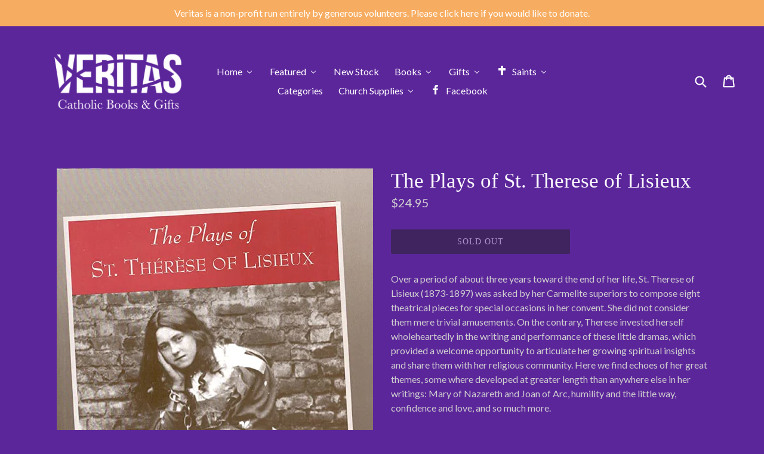

--- FILE ---
content_type: text/html; charset=utf-8
request_url: https://www.veritasbookstore.ca/products/the-plays-of-st-therese-of-lisieux
body_size: 30393
content:
<!doctype html>
<!--[if IE 9]> <html class="ie9 no-js" lang="en"> <![endif]-->
<!--[if (gt IE 9)|!(IE)]><!--> <html class="no-js" lang="en"> <!--<![endif]-->
<head>
  <meta charset="utf-8">
  <meta http-equiv="X-UA-Compatible" content="IE=edge,chrome=1">
  <meta name="viewport" content="width=device-width,initial-scale=1">
  <meta name="theme-color" content="#222222">
  <link rel="canonical" href="https://www.veritasbookstore.ca/products/the-plays-of-st-therese-of-lisieux">

  
    <link rel="shortcut icon" href="//www.veritasbookstore.ca/cdn/shop/files/ichthys_transparent_45892103-6ace-4f38-916f-123d1262ab4b_32x32.png?v=1731183707" type="image/png">
  

  
  <title>
    The Plays of St. Therese of Lisieux
    
    
    
      &ndash; Veritas Catholic Books &amp; Gifts
    
  </title>

  
    <meta name="description" content="Over a period of about three years toward the end of her life, St. Therese of Lisieux (1873-1897) was asked by her Carmelite superiors to compose eight theatrical pieces for special occasions in her convent. She did not consider them mere trivial amusements. On the contrary, Therese invested herself wholeheartedly in t">
  

  <!-- /snippets/social-meta-tags.liquid -->
<meta property="og:site_name" content="Veritas Catholic Books &amp; Gifts">
<meta property="og:url" content="https://www.veritasbookstore.ca/products/the-plays-of-st-therese-of-lisieux">
<meta property="og:title" content="The Plays of St. Therese of Lisieux">
<meta property="og:type" content="product">
<meta property="og:description" content="Over a period of about three years toward the end of her life, St. Therese of Lisieux (1873-1897) was asked by her Carmelite superiors to compose eight theatrical pieces for special occasions in her convent. She did not consider them mere trivial amusements. On the contrary, Therese invested herself wholeheartedly in t"><meta property="og:price:amount" content="24.95">
  <meta property="og:price:currency" content="CAD"><meta property="og:image" content="http://www.veritasbookstore.ca/cdn/shop/products/proxy-image_b2681a09-2d89-4c6e-9788-d892c2aa3f8d_1024x1024.jpg?v=1679165786">
<meta property="og:image:secure_url" content="https://www.veritasbookstore.ca/cdn/shop/products/proxy-image_b2681a09-2d89-4c6e-9788-d892c2aa3f8d_1024x1024.jpg?v=1679165786">

<meta name="twitter:site" content="@">
<meta name="twitter:card" content="summary_large_image">
<meta name="twitter:title" content="The Plays of St. Therese of Lisieux">
<meta name="twitter:description" content="Over a period of about three years toward the end of her life, St. Therese of Lisieux (1873-1897) was asked by her Carmelite superiors to compose eight theatrical pieces for special occasions in her convent. She did not consider them mere trivial amusements. On the contrary, Therese invested herself wholeheartedly in t">


  <link href="//www.veritasbookstore.ca/cdn/shop/t/1/assets/theme.scss.css?v=180983741624707127871714838849" rel="stylesheet" type="text/css" media="all" />
  

  <link href="//fonts.googleapis.com/css?family=Lato:400,700" rel="stylesheet" type="text/css" media="all" />




  <script>
    var theme = {
      strings: {
        addToCart: "Add to cart",
        soldOut: "Sold out",
        unavailable: "Unavailable",
        showMore: "Show More",
        showLess: "Show Less"
      },
      moneyFormat: "${{amount}}"
    }

    document.documentElement.className = document.documentElement.className.replace('no-js', 'js');
  </script>

  <!--[if (lte IE 9) ]><script src="//www.veritasbookstore.ca/cdn/shop/t/1/assets/match-media.min.js?v=22265819453975888031475756027" type="text/javascript"></script><![endif]-->

  

  <!--[if (gt IE 9)|!(IE)]><!--><script src="//www.veritasbookstore.ca/cdn/shop/t/1/assets/vendor.js?v=136118274122071307521476734577" defer="defer"></script><!--<![endif]-->
  <!--[if lte IE 9]><script src="//www.veritasbookstore.ca/cdn/shop/t/1/assets/vendor.js?v=136118274122071307521476734577"></script><![endif]-->

  <!--[if (gt IE 9)|!(IE)]><!--><script src="//www.veritasbookstore.ca/cdn/shop/t/1/assets/theme.js?v=110281856676984470361477406391" defer="defer"></script><!--<![endif]-->
  <!--[if lte IE 9]><script src="//www.veritasbookstore.ca/cdn/shop/t/1/assets/theme.js?v=110281856676984470361477406391"></script><![endif]-->

  <script>window.performance && window.performance.mark && window.performance.mark('shopify.content_for_header.start');</script><meta id="shopify-digital-wallet" name="shopify-digital-wallet" content="/15307003/digital_wallets/dialog">
<meta name="shopify-checkout-api-token" content="07bb737f5337b7eb9a6b7a15c4ffc342">
<meta id="in-context-paypal-metadata" data-shop-id="15307003" data-venmo-supported="false" data-environment="production" data-locale="en_US" data-paypal-v4="true" data-currency="CAD">
<link rel="alternate" type="application/json+oembed" href="https://www.veritasbookstore.ca/products/the-plays-of-st-therese-of-lisieux.oembed">
<script async="async" src="/checkouts/internal/preloads.js?locale=en-CA"></script>
<link rel="preconnect" href="https://shop.app" crossorigin="anonymous">
<script async="async" src="https://shop.app/checkouts/internal/preloads.js?locale=en-CA&shop_id=15307003" crossorigin="anonymous"></script>
<script id="apple-pay-shop-capabilities" type="application/json">{"shopId":15307003,"countryCode":"CA","currencyCode":"CAD","merchantCapabilities":["supports3DS"],"merchantId":"gid:\/\/shopify\/Shop\/15307003","merchantName":"Veritas Catholic Books \u0026 Gifts","requiredBillingContactFields":["postalAddress","email"],"requiredShippingContactFields":["postalAddress","email"],"shippingType":"shipping","supportedNetworks":["visa","masterCard","amex","discover","interac","jcb"],"total":{"type":"pending","label":"Veritas Catholic Books \u0026 Gifts","amount":"1.00"},"shopifyPaymentsEnabled":true,"supportsSubscriptions":true}</script>
<script id="shopify-features" type="application/json">{"accessToken":"07bb737f5337b7eb9a6b7a15c4ffc342","betas":["rich-media-storefront-analytics"],"domain":"www.veritasbookstore.ca","predictiveSearch":true,"shopId":15307003,"locale":"en"}</script>
<script>var Shopify = Shopify || {};
Shopify.shop = "veritas-books-gifts.myshopify.com";
Shopify.locale = "en";
Shopify.currency = {"active":"CAD","rate":"1.0"};
Shopify.country = "CA";
Shopify.theme = {"name":"debut","id":146310473,"schema_name":"Debut","schema_version":"1.0.0","theme_store_id":1049,"role":"main"};
Shopify.theme.handle = "null";
Shopify.theme.style = {"id":null,"handle":null};
Shopify.cdnHost = "www.veritasbookstore.ca/cdn";
Shopify.routes = Shopify.routes || {};
Shopify.routes.root = "/";</script>
<script type="module">!function(o){(o.Shopify=o.Shopify||{}).modules=!0}(window);</script>
<script>!function(o){function n(){var o=[];function n(){o.push(Array.prototype.slice.apply(arguments))}return n.q=o,n}var t=o.Shopify=o.Shopify||{};t.loadFeatures=n(),t.autoloadFeatures=n()}(window);</script>
<script>
  window.ShopifyPay = window.ShopifyPay || {};
  window.ShopifyPay.apiHost = "shop.app\/pay";
  window.ShopifyPay.redirectState = null;
</script>
<script id="shop-js-analytics" type="application/json">{"pageType":"product"}</script>
<script defer="defer" async type="module" src="//www.veritasbookstore.ca/cdn/shopifycloud/shop-js/modules/v2/client.init-shop-cart-sync_BT-GjEfc.en.esm.js"></script>
<script defer="defer" async type="module" src="//www.veritasbookstore.ca/cdn/shopifycloud/shop-js/modules/v2/chunk.common_D58fp_Oc.esm.js"></script>
<script defer="defer" async type="module" src="//www.veritasbookstore.ca/cdn/shopifycloud/shop-js/modules/v2/chunk.modal_xMitdFEc.esm.js"></script>
<script type="module">
  await import("//www.veritasbookstore.ca/cdn/shopifycloud/shop-js/modules/v2/client.init-shop-cart-sync_BT-GjEfc.en.esm.js");
await import("//www.veritasbookstore.ca/cdn/shopifycloud/shop-js/modules/v2/chunk.common_D58fp_Oc.esm.js");
await import("//www.veritasbookstore.ca/cdn/shopifycloud/shop-js/modules/v2/chunk.modal_xMitdFEc.esm.js");

  window.Shopify.SignInWithShop?.initShopCartSync?.({"fedCMEnabled":true,"windoidEnabled":true});

</script>
<script>
  window.Shopify = window.Shopify || {};
  if (!window.Shopify.featureAssets) window.Shopify.featureAssets = {};
  window.Shopify.featureAssets['shop-js'] = {"shop-cart-sync":["modules/v2/client.shop-cart-sync_DZOKe7Ll.en.esm.js","modules/v2/chunk.common_D58fp_Oc.esm.js","modules/v2/chunk.modal_xMitdFEc.esm.js"],"init-fed-cm":["modules/v2/client.init-fed-cm_B6oLuCjv.en.esm.js","modules/v2/chunk.common_D58fp_Oc.esm.js","modules/v2/chunk.modal_xMitdFEc.esm.js"],"shop-cash-offers":["modules/v2/client.shop-cash-offers_D2sdYoxE.en.esm.js","modules/v2/chunk.common_D58fp_Oc.esm.js","modules/v2/chunk.modal_xMitdFEc.esm.js"],"shop-login-button":["modules/v2/client.shop-login-button_QeVjl5Y3.en.esm.js","modules/v2/chunk.common_D58fp_Oc.esm.js","modules/v2/chunk.modal_xMitdFEc.esm.js"],"pay-button":["modules/v2/client.pay-button_DXTOsIq6.en.esm.js","modules/v2/chunk.common_D58fp_Oc.esm.js","modules/v2/chunk.modal_xMitdFEc.esm.js"],"shop-button":["modules/v2/client.shop-button_DQZHx9pm.en.esm.js","modules/v2/chunk.common_D58fp_Oc.esm.js","modules/v2/chunk.modal_xMitdFEc.esm.js"],"avatar":["modules/v2/client.avatar_BTnouDA3.en.esm.js"],"init-windoid":["modules/v2/client.init-windoid_CR1B-cfM.en.esm.js","modules/v2/chunk.common_D58fp_Oc.esm.js","modules/v2/chunk.modal_xMitdFEc.esm.js"],"init-shop-for-new-customer-accounts":["modules/v2/client.init-shop-for-new-customer-accounts_C_vY_xzh.en.esm.js","modules/v2/client.shop-login-button_QeVjl5Y3.en.esm.js","modules/v2/chunk.common_D58fp_Oc.esm.js","modules/v2/chunk.modal_xMitdFEc.esm.js"],"init-shop-email-lookup-coordinator":["modules/v2/client.init-shop-email-lookup-coordinator_BI7n9ZSv.en.esm.js","modules/v2/chunk.common_D58fp_Oc.esm.js","modules/v2/chunk.modal_xMitdFEc.esm.js"],"init-shop-cart-sync":["modules/v2/client.init-shop-cart-sync_BT-GjEfc.en.esm.js","modules/v2/chunk.common_D58fp_Oc.esm.js","modules/v2/chunk.modal_xMitdFEc.esm.js"],"shop-toast-manager":["modules/v2/client.shop-toast-manager_DiYdP3xc.en.esm.js","modules/v2/chunk.common_D58fp_Oc.esm.js","modules/v2/chunk.modal_xMitdFEc.esm.js"],"init-customer-accounts":["modules/v2/client.init-customer-accounts_D9ZNqS-Q.en.esm.js","modules/v2/client.shop-login-button_QeVjl5Y3.en.esm.js","modules/v2/chunk.common_D58fp_Oc.esm.js","modules/v2/chunk.modal_xMitdFEc.esm.js"],"init-customer-accounts-sign-up":["modules/v2/client.init-customer-accounts-sign-up_iGw4briv.en.esm.js","modules/v2/client.shop-login-button_QeVjl5Y3.en.esm.js","modules/v2/chunk.common_D58fp_Oc.esm.js","modules/v2/chunk.modal_xMitdFEc.esm.js"],"shop-follow-button":["modules/v2/client.shop-follow-button_CqMgW2wH.en.esm.js","modules/v2/chunk.common_D58fp_Oc.esm.js","modules/v2/chunk.modal_xMitdFEc.esm.js"],"checkout-modal":["modules/v2/client.checkout-modal_xHeaAweL.en.esm.js","modules/v2/chunk.common_D58fp_Oc.esm.js","modules/v2/chunk.modal_xMitdFEc.esm.js"],"shop-login":["modules/v2/client.shop-login_D91U-Q7h.en.esm.js","modules/v2/chunk.common_D58fp_Oc.esm.js","modules/v2/chunk.modal_xMitdFEc.esm.js"],"lead-capture":["modules/v2/client.lead-capture_BJmE1dJe.en.esm.js","modules/v2/chunk.common_D58fp_Oc.esm.js","modules/v2/chunk.modal_xMitdFEc.esm.js"],"payment-terms":["modules/v2/client.payment-terms_Ci9AEqFq.en.esm.js","modules/v2/chunk.common_D58fp_Oc.esm.js","modules/v2/chunk.modal_xMitdFEc.esm.js"]};
</script>
<script id="__st">var __st={"a":15307003,"offset":-14400,"reqid":"bd197145-fefc-4fe2-b60f-74fc0e7525f1-1769251191","pageurl":"www.veritasbookstore.ca\/products\/the-plays-of-st-therese-of-lisieux","u":"fc2b4928244e","p":"product","rtyp":"product","rid":6767568486435};</script>
<script>window.ShopifyPaypalV4VisibilityTracking = true;</script>
<script id="captcha-bootstrap">!function(){'use strict';const t='contact',e='account',n='new_comment',o=[[t,t],['blogs',n],['comments',n],[t,'customer']],c=[[e,'customer_login'],[e,'guest_login'],[e,'recover_customer_password'],[e,'create_customer']],r=t=>t.map((([t,e])=>`form[action*='/${t}']:not([data-nocaptcha='true']) input[name='form_type'][value='${e}']`)).join(','),a=t=>()=>t?[...document.querySelectorAll(t)].map((t=>t.form)):[];function s(){const t=[...o],e=r(t);return a(e)}const i='password',u='form_key',d=['recaptcha-v3-token','g-recaptcha-response','h-captcha-response',i],f=()=>{try{return window.sessionStorage}catch{return}},m='__shopify_v',_=t=>t.elements[u];function p(t,e,n=!1){try{const o=window.sessionStorage,c=JSON.parse(o.getItem(e)),{data:r}=function(t){const{data:e,action:n}=t;return t[m]||n?{data:e,action:n}:{data:t,action:n}}(c);for(const[e,n]of Object.entries(r))t.elements[e]&&(t.elements[e].value=n);n&&o.removeItem(e)}catch(o){console.error('form repopulation failed',{error:o})}}const l='form_type',E='cptcha';function T(t){t.dataset[E]=!0}const w=window,h=w.document,L='Shopify',v='ce_forms',y='captcha';let A=!1;((t,e)=>{const n=(g='f06e6c50-85a8-45c8-87d0-21a2b65856fe',I='https://cdn.shopify.com/shopifycloud/storefront-forms-hcaptcha/ce_storefront_forms_captcha_hcaptcha.v1.5.2.iife.js',D={infoText:'Protected by hCaptcha',privacyText:'Privacy',termsText:'Terms'},(t,e,n)=>{const o=w[L][v],c=o.bindForm;if(c)return c(t,g,e,D).then(n);var r;o.q.push([[t,g,e,D],n]),r=I,A||(h.body.append(Object.assign(h.createElement('script'),{id:'captcha-provider',async:!0,src:r})),A=!0)});var g,I,D;w[L]=w[L]||{},w[L][v]=w[L][v]||{},w[L][v].q=[],w[L][y]=w[L][y]||{},w[L][y].protect=function(t,e){n(t,void 0,e),T(t)},Object.freeze(w[L][y]),function(t,e,n,w,h,L){const[v,y,A,g]=function(t,e,n){const i=e?o:[],u=t?c:[],d=[...i,...u],f=r(d),m=r(i),_=r(d.filter((([t,e])=>n.includes(e))));return[a(f),a(m),a(_),s()]}(w,h,L),I=t=>{const e=t.target;return e instanceof HTMLFormElement?e:e&&e.form},D=t=>v().includes(t);t.addEventListener('submit',(t=>{const e=I(t);if(!e)return;const n=D(e)&&!e.dataset.hcaptchaBound&&!e.dataset.recaptchaBound,o=_(e),c=g().includes(e)&&(!o||!o.value);(n||c)&&t.preventDefault(),c&&!n&&(function(t){try{if(!f())return;!function(t){const e=f();if(!e)return;const n=_(t);if(!n)return;const o=n.value;o&&e.removeItem(o)}(t);const e=Array.from(Array(32),(()=>Math.random().toString(36)[2])).join('');!function(t,e){_(t)||t.append(Object.assign(document.createElement('input'),{type:'hidden',name:u})),t.elements[u].value=e}(t,e),function(t,e){const n=f();if(!n)return;const o=[...t.querySelectorAll(`input[type='${i}']`)].map((({name:t})=>t)),c=[...d,...o],r={};for(const[a,s]of new FormData(t).entries())c.includes(a)||(r[a]=s);n.setItem(e,JSON.stringify({[m]:1,action:t.action,data:r}))}(t,e)}catch(e){console.error('failed to persist form',e)}}(e),e.submit())}));const S=(t,e)=>{t&&!t.dataset[E]&&(n(t,e.some((e=>e===t))),T(t))};for(const o of['focusin','change'])t.addEventListener(o,(t=>{const e=I(t);D(e)&&S(e,y())}));const B=e.get('form_key'),M=e.get(l),P=B&&M;t.addEventListener('DOMContentLoaded',(()=>{const t=y();if(P)for(const e of t)e.elements[l].value===M&&p(e,B);[...new Set([...A(),...v().filter((t=>'true'===t.dataset.shopifyCaptcha))])].forEach((e=>S(e,t)))}))}(h,new URLSearchParams(w.location.search),n,t,e,['guest_login'])})(!0,!0)}();</script>
<script integrity="sha256-4kQ18oKyAcykRKYeNunJcIwy7WH5gtpwJnB7kiuLZ1E=" data-source-attribution="shopify.loadfeatures" defer="defer" src="//www.veritasbookstore.ca/cdn/shopifycloud/storefront/assets/storefront/load_feature-a0a9edcb.js" crossorigin="anonymous"></script>
<script crossorigin="anonymous" defer="defer" src="//www.veritasbookstore.ca/cdn/shopifycloud/storefront/assets/shopify_pay/storefront-65b4c6d7.js?v=20250812"></script>
<script data-source-attribution="shopify.dynamic_checkout.dynamic.init">var Shopify=Shopify||{};Shopify.PaymentButton=Shopify.PaymentButton||{isStorefrontPortableWallets:!0,init:function(){window.Shopify.PaymentButton.init=function(){};var t=document.createElement("script");t.src="https://www.veritasbookstore.ca/cdn/shopifycloud/portable-wallets/latest/portable-wallets.en.js",t.type="module",document.head.appendChild(t)}};
</script>
<script data-source-attribution="shopify.dynamic_checkout.buyer_consent">
  function portableWalletsHideBuyerConsent(e){var t=document.getElementById("shopify-buyer-consent"),n=document.getElementById("shopify-subscription-policy-button");t&&n&&(t.classList.add("hidden"),t.setAttribute("aria-hidden","true"),n.removeEventListener("click",e))}function portableWalletsShowBuyerConsent(e){var t=document.getElementById("shopify-buyer-consent"),n=document.getElementById("shopify-subscription-policy-button");t&&n&&(t.classList.remove("hidden"),t.removeAttribute("aria-hidden"),n.addEventListener("click",e))}window.Shopify?.PaymentButton&&(window.Shopify.PaymentButton.hideBuyerConsent=portableWalletsHideBuyerConsent,window.Shopify.PaymentButton.showBuyerConsent=portableWalletsShowBuyerConsent);
</script>
<script data-source-attribution="shopify.dynamic_checkout.cart.bootstrap">document.addEventListener("DOMContentLoaded",(function(){function t(){return document.querySelector("shopify-accelerated-checkout-cart, shopify-accelerated-checkout")}if(t())Shopify.PaymentButton.init();else{new MutationObserver((function(e,n){t()&&(Shopify.PaymentButton.init(),n.disconnect())})).observe(document.body,{childList:!0,subtree:!0})}}));
</script>
<link id="shopify-accelerated-checkout-styles" rel="stylesheet" media="screen" href="https://www.veritasbookstore.ca/cdn/shopifycloud/portable-wallets/latest/accelerated-checkout-backwards-compat.css" crossorigin="anonymous">
<style id="shopify-accelerated-checkout-cart">
        #shopify-buyer-consent {
  margin-top: 1em;
  display: inline-block;
  width: 100%;
}

#shopify-buyer-consent.hidden {
  display: none;
}

#shopify-subscription-policy-button {
  background: none;
  border: none;
  padding: 0;
  text-decoration: underline;
  font-size: inherit;
  cursor: pointer;
}

#shopify-subscription-policy-button::before {
  box-shadow: none;
}

      </style>

<script>window.performance && window.performance.mark && window.performance.mark('shopify.content_for_header.end');</script>
  
<!-- BEGIN app block: shopify://apps/buddha-mega-menu-navigation/blocks/megamenu/dbb4ce56-bf86-4830-9b3d-16efbef51c6f -->
<script>
        var productImageAndPrice = [],
            collectionImages = [],
            articleImages = [],
            mmLivIcons = false,
            mmFlipClock = false,
            mmFixesUseJquery = false,
            mmNumMMI = 9,
            mmSchemaTranslation = {},
            mmMenuStrings =  {"menuStrings":{"default":{"Home":"Home","About Us":"About Us","Contact Us":"Contact Us","Volunteer Application Form":"Volunteer Application Form","Prayer":"Prayer","Featured":"Featured","Clearance":"Clearance","Patron Saint of Canada and the Veritas Society":"Patron Saint of Canada and the Veritas Society","Saint Joseph":"Saint Joseph","Stream the docudrama on Our Lady of the Cape. Free audiobook!":"Stream the docudrama on Our Lady of the Cape. Free audiobook!","Bridge of Roses":"Bridge of Roses","Under $10":"Under $10","New Stock":"New Stock","Books":"Books","Selected Authors":"Selected Authors","Fr James Mallon":"Fr James Mallon","Michael D. O'Brien":"Michael D. O'Brien","Fr Don Calloway":"Fr Don Calloway","Scott Hahn":"Scott Hahn","Bp Robert Barron":"Bp Robert Barron","Fr Chris Alar":"Fr Chris Alar","Edward Sri":"Edward Sri","Charles Coulombe":"Charles Coulombe","Roger Buck":"Roger Buck","Local Authors":"Local Authors","Bibles":"Bibles","Bible Study":"Bible Study","Bible Covers":"Bible Covers","Catechism":"Catechism","Children's Books":"Children's Books","Children's Bibles":"Children's Bibles","Church History":"Church History","Literature":"Literature","Biography":"Biography","Liturgy":"Liturgy","Pontiffs":"Pontiffs","Pope Francis":"Pope Francis","Pope Benedict XVI":"Pope Benedict XVI","Pope Saint John Paul II ":"Pope Saint John Paul II ","Pope Saint Paul VI":"Pope Saint Paul VI","Papal Documents":"Papal Documents","Saints":"Saints","Spirituality":"Spirituality","Franciscan":"Franciscan","Carmelite":"Carmelite","Ignatian":"Ignatian","Theology":"Theology","Apologetics":"Apologetics","Theology of the Body":"Theology of the Body","Defence of Life":"Defence of Life","Gifts":"Gifts","Crucifixes":"Crucifixes","Shomali":"Shomali","Greeting Cards":"Greeting Cards","Boxes":"Boxes","Anniversary":"Anniversary","Baptism":"Baptism","Birthday":"Birthday","Christmas":"Christmas","Easter":"Easter","Get Well":"Get Well","Tote Bags":"Tote Bags","Medals and Chains":"Medals and Chains","Prayer Cards":"Prayer Cards","Rosaries":"Rosaries","Sacraments":"Sacraments","Confirmation":"Confirmation","First Communion":"First Communion","Penance":"Penance","Anointing of the Sick":"Anointing of the Sick","Holy Orders":"Holy Orders","Marriage":"Marriage","Sacred Art":"Sacred Art","Plaques":"Plaques","Prints and Posters":"Prints and Posters","Tapestries":"Tapestries","Statues":"Statues","Scapulars":"Scapulars","Blessed Virgin Mary":"Blessed Virgin Mary","Saint Elizabeth Ann Seton":"Saint Elizabeth Ann Seton","Saint Francis of Assisi":"Saint Francis of Assisi","Pope Saint John Paul II":"Pope Saint John Paul II","Saint Mother Teresa of Calcutta":"Saint Mother Teresa of Calcutta","Saint Michael the Archangel":"Saint Michael the Archangel","Categories":"Categories","Church Supplies":"Church Supplies","Candles":"Candles","Blue Hive Bees":"Blue Hive Bees","Hosts":"Hosts","Bulletins":"Bulletins","Sacramental Certificates":"Sacramental Certificates","Clerical Attire":"Clerical Attire","Facebook":"Facebook"}},"additional":{"default":{}}} ,
            mmShopLocale = "en",
            mmShopLocaleCollectionsRoute = "/collections",
            mmSchemaDesignJSON = [{"action":"menu-select","value":"main-menu"},{"action":"design","setting":"button_background_hover_color","value":"#0d8781"},{"action":"design","setting":"link_hover_color","value":"#0da19a"},{"action":"design","setting":"button_background_color","value":"#0da19a"},{"action":"design","setting":"link_color","value":"#4e4e4e"},{"action":"design","setting":"background_hover_color","value":"#f9f9f9"},{"action":"design","setting":"background_color","value":"#ffffff"},{"action":"design","setting":"button_text_hover_color","value":"#ffffff"},{"action":"design","setting":"button_text_color","value":"#ffffff"},{"action":"design","setting":"text_color","value":"#222222"},{"action":"design","setting":"vertical_text_color","value":"#ffffff"},{"action":"design","setting":"vertical_link_color","value":"#ffffff"},{"action":"design","setting":"vertical_link_hover_color","value":"#0da19a"},{"action":"design","setting":"vertical_font_size","value":"13px"},{"action":"design","setting":"font_size","value":"14px"}],
            mmDomChangeSkipUl = ",.slick-dots,.grid--view-items",
            buddhaMegaMenuShop = "veritas-books-gifts.myshopify.com",
            mmWireframeCompression = "0",
            mmExtensionAssetUrl = "https://cdn.shopify.com/extensions/019abe06-4a3f-7763-88da-170e1b54169b/mega-menu-151/assets/";var bestSellersHTML = '';var newestProductsHTML = '';/* get link lists api */
        var linkLists={"main-menu" : {"title":"Main Menu", "items":["https://veritasbookstore.ca","https://www.veritasbookstore.ca/pages/a-letter-from-veritas","/collections/books","/collections/all","https://www.veritasbooks.ca/contact-us",]},"footer" : {"title":"Footer menu", "items":["/search","/pages/ccpa-opt-out",]},"products" : {"title":"Products", "items":["/collections/bibles","/collections/books","/collections/music-cds","/collections/childrens-books","/collections/crucifixes","/collections/videos","/collections/rosaries","/collections/confirmation-gifts","/collections/greeting-cards","/collections/nativity-scenes","/collections/rosaries","/collections/statues",]},"books" : {"title":"Books", "items":["/collections/bibles","/collections/books/Catechism","/collections/apologetics","/collections/books/Mary","/collections/books/Jesus-Christ","/collections/books/Theology","/collections/books/Saints","/collections/books/Spirituality","/collections/books/Franciscan","/collections/books/Carmelites","/collections/books/Ignatian","/collections/books/Vincentian","/collections/books/Benedictine","/collections/books/Dominican","/collections/books/Prayer","/collections/books/Liturgy","/collections/books/Adoration","/collections/books/Inspiration","/collections/books/Encyclicals","/collections/books/Healing-and-Grief","/collections/books/Substance-Abuse","/collections/books/Books-by-recent-Popes","/collections/books/Current-Issues","/collections/books/Defense-of-Life","/collections/books/Marriage-and-Family-Life","/collections/childrens-books","/collections/books/Literature","/collections/books/Music+Art+Travel","/collections/books/French",]},"home" : {"title":"Home", "items":["https://www.veritasbooks.ca/about-us","https://www.veritasbooks.ca/events","https://www.veritasbookstore.ca/pages/a-letter-from-veritas",]},"customer-account-main-menu" : {"title":"Customer account main menu", "items":["/","https://shopify.com/15307003/account/orders?locale=en&amp;region_country=CA",]},};/*ENDPARSE*/

        linkLists["force-mega-menu"]={};linkLists["force-mega-menu"].title="Debut Theme - Mega Menu";linkLists["force-mega-menu"].items=[1];

        /* set product prices *//* get the collection images *//* get the article images *//* customer fixes */
        var mmThemeFixesBeforeInit = function(){ mobileMenuMilliseconds = 500; mmHorizontalMenus = "#AccessibleNav #SiteNav"; mmVerticalMenus = "#MobileNav"; }; var mmThemeFixesBefore = function(){ if (selectedMenu=="force-mega-menu" && tempMenuObject.u.id == "MobileNav") { tempMenuObject.forceMenu = true; tempMenuObject.skipCheck = true; tempMenuObject.liClasses = "mobile-nav__item border-bottom"; tempMenuObject.aClasses = "mobile-nav__link"; tempMenuObject.liItems = []; var children = tempMenuObject.u.children; for (var i=0; i<children.length; i++) { if (children[i].nodeName == "LI") { if (children[i].querySelector(".currency-selector") == null) { tempMenuObject.liItems[tempMenuObject.liItems.length] = children[i]; } } } } else if (selectedMenu=="force-mega-menu" && tempMenuObject.u.id == "SiteNav") { tempMenuObject.forceMenu = true; tempMenuObject.skipCheck = true; tempMenuObject.liClasses = ""; tempMenuObject.aClasses = "site-nav__link site-nav__link--main"; tempMenuObject.liItems = []; var children = tempMenuObject.u.children; for (var i=0; i<children.length; i++) { if (children[i].nodeName == "LI") { tempMenuObject.liItems[tempMenuObject.liItems.length] = children[i]; } } } }; var mmThemeFixesAfter = function(){ var style = " .mobile-nav-wrapper { overflow:visible; z-index:1; opacity: 1; } .site-header { z-index:9; }"; mmAddStyle(style, "themeScript"); }; 
        

        var mmWireframe = {"html" : "<li class=\"buddha-menu-item\" itemId=\"fCENt\"  ><a data-href=\"/\" href=\"/\" aria-label=\"Home\" data-no-instant=\"\" onclick=\"mmGoToPage(this, event); return false;\"  ><i class=\"mm-icon static fa fa-none\" aria-hidden=\"true\"></i><span class=\"mm-title\">Home</span><i class=\"mm-arrow mm-angle-down\" aria-hidden=\"true\"></i><span class=\"toggle-menu-btn\" style=\"display:none;\" title=\"Toggle menu\" onclick=\"return toggleSubmenu(this)\"><span class=\"mm-arrow-icon\"><span class=\"bar-one\"></span><span class=\"bar-two\"></span></span></span></a><ul class=\"mm-submenu tree  small \"><li data-href=\"/pages/about-us\" href=\"/pages/about-us\" aria-label=\"About Us\" data-no-instant=\"\" onclick=\"mmGoToPage(this, event); return false;\"  ><a data-href=\"/pages/about-us\" href=\"/pages/about-us\" aria-label=\"About Us\" data-no-instant=\"\" onclick=\"mmGoToPage(this, event); return false;\"  ><span class=\"mm-title\">About Us</span></a></li><li data-href=\"/pages/contact-us\" href=\"/pages/contact-us\" aria-label=\"Contact Us\" data-no-instant=\"\" onclick=\"mmGoToPage(this, event); return false;\"  ><a data-href=\"/pages/contact-us\" href=\"/pages/contact-us\" aria-label=\"Contact Us\" data-no-instant=\"\" onclick=\"mmGoToPage(this, event); return false;\"  ><span class=\"mm-title\">Contact Us</span><i class=\"mm-arrow mm-angle-down\" aria-hidden=\"true\"></i><span class=\"toggle-menu-btn\" style=\"display:none;\" title=\"Toggle menu\" onclick=\"return toggleSubmenu(this)\"><span class=\"mm-arrow-icon\"><span class=\"bar-one\"></span><span class=\"bar-two\"></span></span></span></a><ul class=\"mm-submenu tree  small mm-last-level\"><li data-href=\"https://drive.google.com/file/d/1LEURT6z1z2Msf8C2rf1R_jIJUFyth315/view?usp=sharing\" href=\"https://drive.google.com/file/d/1LEURT6z1z2Msf8C2rf1R_jIJUFyth315/view?usp=sharing\" aria-label=\"Volunteer Application Form\" data-no-instant=\"\" onclick=\"mmGoToPage(this, event); return false;\"  ><a data-href=\"https://drive.google.com/file/d/1LEURT6z1z2Msf8C2rf1R_jIJUFyth315/view?usp=sharing\" href=\"https://drive.google.com/file/d/1LEURT6z1z2Msf8C2rf1R_jIJUFyth315/view?usp=sharing\" aria-label=\"Volunteer Application Form\" data-no-instant=\"\" onclick=\"mmGoToPage(this, event); return false;\"  ><span class=\"mm-title\">Volunteer Application Form</span></a></li></ul></li><li data-href=\"/pages/prayer-to-saint-isidore\" href=\"/pages/prayer-to-saint-isidore\" aria-label=\"Prayer\" data-no-instant=\"\" onclick=\"mmGoToPage(this, event); return false;\"  ><a data-href=\"/pages/prayer-to-saint-isidore\" href=\"/pages/prayer-to-saint-isidore\" aria-label=\"Prayer\" data-no-instant=\"\" onclick=\"mmGoToPage(this, event); return false;\"  ><span class=\"mm-title\">Prayer</span></a></li></ul></li><li class=\"buddha-menu-item\" itemId=\"UwhDb\"  ><a data-href=\"no-link\" href=\"#\" rel=\"nofollow\" aria-label=\"Featured\" data-no-instant=\"\" onclick=\"return toggleSubmenu(this);\"  ><span class=\"mm-title\">Featured</span><i class=\"mm-arrow mm-angle-down\" aria-hidden=\"true\"></i><span class=\"toggle-menu-btn\" style=\"display:none;\" title=\"Toggle menu\" onclick=\"return toggleSubmenu(this)\"><span class=\"mm-arrow-icon\"><span class=\"bar-one\"></span><span class=\"bar-two\"></span></span></span></a><ul class=\"mm-submenu tree mm-icons medium mm-last-level\"><li data-href=\"/collections/clearance\" href=\"/collections/clearance\" aria-label=\"Clearance\" data-no-instant=\"\" onclick=\"mmGoToPage(this, event); return false;\"  ><a data-href=\"/collections/clearance\" href=\"/collections/clearance\" aria-label=\"Clearance\" data-no-instant=\"\" onclick=\"mmGoToPage(this, event); return false;\"  ><i class=\"mm-icon static fas fa-money-bill-alt\" aria-hidden=\"true\"></i><span class=\"mm-title\">Clearance</span></a></li><li data-href=\"/collections/saint-joseph\" href=\"/collections/saint-joseph\" aria-label=\"Saint Joseph\" data-no-instant=\"\" onclick=\"mmGoToPage(this, event); return false;\"  ><a data-href=\"/collections/saint-joseph\" href=\"/collections/saint-joseph\" aria-label=\"Saint Joseph\" data-no-instant=\"\" onclick=\"mmGoToPage(this, event); return false;\"  ><i class=\"mm-icon static fab fa-canadian-maple-leaf\" aria-hidden=\"true\"></i><span class=\"mm-title\">Saint Joseph</span><span class=\"mm-description\">Patron Saint of Canada and the Veritas Society</span></a></li><li data-href=\"/pages/bridge-of-roses\" href=\"/pages/bridge-of-roses\" aria-label=\"Bridge of Roses\" data-no-instant=\"\" onclick=\"mmGoToPage(this, event); return false;\"  ><a data-href=\"/pages/bridge-of-roses\" href=\"/pages/bridge-of-roses\" aria-label=\"Bridge of Roses\" data-no-instant=\"\" onclick=\"mmGoToPage(this, event); return false;\"  ><i class=\"mm-icon static fas fa-spa\" aria-hidden=\"true\"></i><span class=\"mm-title\">Bridge of Roses</span><span class=\"mm-description\">Stream the docudrama on Our Lady of the Cape. Free audiobook!</span></a></li><li data-href=\"/collections/under-10\" href=\"/collections/under-10\" aria-label=\"Under $10\" data-no-instant=\"\" onclick=\"mmGoToPage(this, event); return false;\"  ><a data-href=\"/collections/under-10\" href=\"/collections/under-10\" aria-label=\"Under $10\" data-no-instant=\"\" onclick=\"mmGoToPage(this, event); return false;\"  ><span class=\"mm-title\">Under $10</span></a></li></ul></li><li class=\"buddha-menu-item\" itemId=\"RSP7k\"  ><a data-href=\"/collections/new-releases\" href=\"/collections/new-releases\" aria-label=\"New Stock\" data-no-instant=\"\" onclick=\"mmGoToPage(this, event); return false;\"  ><span class=\"mm-title\">New Stock</span></a></li><li class=\"buddha-menu-item\" itemId=\"XR1Pj\"  ><a data-href=\"/collections/books\" href=\"/collections/books\" aria-label=\"Books\" data-no-instant=\"\" onclick=\"mmGoToPage(this, event); return false;\"  ><i class=\"mm-icon static fa fa-none\" aria-hidden=\"true\"></i><span class=\"mm-title\">Books</span><i class=\"mm-arrow mm-angle-down\" aria-hidden=\"true\"></i><span class=\"toggle-menu-btn\" style=\"display:none;\" title=\"Toggle menu\" onclick=\"return toggleSubmenu(this)\"><span class=\"mm-arrow-icon\"><span class=\"bar-one\"></span><span class=\"bar-two\"></span></span></span></a><ul class=\"mm-submenu tree  small \"><li data-href=\"no-link\" href=\"#\" rel=\"nofollow\" aria-label=\"Selected Authors\" data-no-instant=\"\" onclick=\"return toggleSubmenu(this);\"  ><a data-href=\"no-link\" href=\"#\" rel=\"nofollow\" aria-label=\"Selected Authors\" data-no-instant=\"\" onclick=\"return toggleSubmenu(this);\"  ><span class=\"mm-title\">Selected Authors</span><i class=\"mm-arrow mm-angle-down\" aria-hidden=\"true\"></i><span class=\"toggle-menu-btn\" style=\"display:none;\" title=\"Toggle menu\" onclick=\"return toggleSubmenu(this)\"><span class=\"mm-arrow-icon\"><span class=\"bar-one\"></span><span class=\"bar-two\"></span></span></span></a><ul class=\"mm-submenu tree  small mm-last-level\"><li data-href=\"/collections/father-james-mallon\" href=\"/collections/father-james-mallon\" aria-label=\"Fr James Mallon\" data-no-instant=\"\" onclick=\"mmGoToPage(this, event); return false;\"  ><a data-href=\"/collections/father-james-mallon\" href=\"/collections/father-james-mallon\" aria-label=\"Fr James Mallon\" data-no-instant=\"\" onclick=\"mmGoToPage(this, event); return false;\"  ><span class=\"mm-title\">Fr James Mallon</span></a></li><li data-href=\"/collections/michael-obrien\" href=\"/collections/michael-obrien\" aria-label=\"Michael D. O'Brien\" data-no-instant=\"\" onclick=\"mmGoToPage(this, event); return false;\"  ><a data-href=\"/collections/michael-obrien\" href=\"/collections/michael-obrien\" aria-label=\"Michael D. O'Brien\" data-no-instant=\"\" onclick=\"mmGoToPage(this, event); return false;\"  ><span class=\"mm-title\">Michael D. O'Brien</span></a></li><li data-href=\"/collections/father-don-calloway\" href=\"/collections/father-don-calloway\" aria-label=\"Fr Don Calloway\" data-no-instant=\"\" onclick=\"mmGoToPage(this, event); return false;\"  ><a data-href=\"/collections/father-don-calloway\" href=\"/collections/father-don-calloway\" aria-label=\"Fr Don Calloway\" data-no-instant=\"\" onclick=\"mmGoToPage(this, event); return false;\"  ><span class=\"mm-title\">Fr Don Calloway</span></a></li><li data-href=\"/collections/scott-hahn\" href=\"/collections/scott-hahn\" aria-label=\"Scott Hahn\" data-no-instant=\"\" onclick=\"mmGoToPage(this, event); return false;\"  ><a data-href=\"/collections/scott-hahn\" href=\"/collections/scott-hahn\" aria-label=\"Scott Hahn\" data-no-instant=\"\" onclick=\"mmGoToPage(this, event); return false;\"  ><span class=\"mm-title\">Scott Hahn</span></a></li><li data-href=\"/collections/bishop-robert-barron\" href=\"/collections/bishop-robert-barron\" aria-label=\"Bp Robert Barron\" data-no-instant=\"\" onclick=\"mmGoToPage(this, event); return false;\"  ><a data-href=\"/collections/bishop-robert-barron\" href=\"/collections/bishop-robert-barron\" aria-label=\"Bp Robert Barron\" data-no-instant=\"\" onclick=\"mmGoToPage(this, event); return false;\"  ><span class=\"mm-title\">Bp Robert Barron</span></a></li><li data-href=\"/collections/father-chris-alar\" href=\"/collections/father-chris-alar\" aria-label=\"Fr Chris Alar\" data-no-instant=\"\" onclick=\"mmGoToPage(this, event); return false;\"  ><a data-href=\"/collections/father-chris-alar\" href=\"/collections/father-chris-alar\" aria-label=\"Fr Chris Alar\" data-no-instant=\"\" onclick=\"mmGoToPage(this, event); return false;\"  ><span class=\"mm-title\">Fr Chris Alar</span></a></li><li data-href=\"/collections/edward-sri\" href=\"/collections/edward-sri\" aria-label=\"Edward Sri\" data-no-instant=\"\" onclick=\"mmGoToPage(this, event); return false;\"  ><a data-href=\"/collections/edward-sri\" href=\"/collections/edward-sri\" aria-label=\"Edward Sri\" data-no-instant=\"\" onclick=\"mmGoToPage(this, event); return false;\"  ><span class=\"mm-title\">Edward Sri</span></a></li><li data-href=\"/collections/charles-coulombe\" href=\"/collections/charles-coulombe\" aria-label=\"Charles Coulombe\" data-no-instant=\"\" onclick=\"mmGoToPage(this, event); return false;\"  ><a data-href=\"/collections/charles-coulombe\" href=\"/collections/charles-coulombe\" aria-label=\"Charles Coulombe\" data-no-instant=\"\" onclick=\"mmGoToPage(this, event); return false;\"  ><span class=\"mm-title\">Charles Coulombe</span></a></li><li data-href=\"/collections/roger-buck\" href=\"/collections/roger-buck\" aria-label=\"Roger Buck\" data-no-instant=\"\" onclick=\"mmGoToPage(this, event); return false;\"  ><a data-href=\"/collections/roger-buck\" href=\"/collections/roger-buck\" aria-label=\"Roger Buck\" data-no-instant=\"\" onclick=\"mmGoToPage(this, event); return false;\"  ><span class=\"mm-title\">Roger Buck</span></a></li><li data-href=\"/collections/canadian-authors-poets\" href=\"/collections/canadian-authors-poets\" aria-label=\"Local Authors\" data-no-instant=\"\" onclick=\"mmGoToPage(this, event); return false;\"  ><a data-href=\"/collections/canadian-authors-poets\" href=\"/collections/canadian-authors-poets\" aria-label=\"Local Authors\" data-no-instant=\"\" onclick=\"mmGoToPage(this, event); return false;\"  ><span class=\"mm-title\">Local Authors</span></a></li></ul></li><li data-href=\"/collections/bibles\" href=\"/collections/bibles\" aria-label=\"Bibles\" data-no-instant=\"\" onclick=\"mmGoToPage(this, event); return false;\"  ><a data-href=\"/collections/bibles\" href=\"/collections/bibles\" aria-label=\"Bibles\" data-no-instant=\"\" onclick=\"mmGoToPage(this, event); return false;\"  ><span class=\"mm-title\">Bibles</span><i class=\"mm-arrow mm-angle-down\" aria-hidden=\"true\"></i><span class=\"toggle-menu-btn\" style=\"display:none;\" title=\"Toggle menu\" onclick=\"return toggleSubmenu(this)\"><span class=\"mm-arrow-icon\"><span class=\"bar-one\"></span><span class=\"bar-two\"></span></span></span></a><ul class=\"mm-submenu tree  small mm-last-level\"><li data-href=\"/collections/bible-study\" href=\"/collections/bible-study\" aria-label=\"Bible Study\" data-no-instant=\"\" onclick=\"mmGoToPage(this, event); return false;\"  ><a data-href=\"/collections/bible-study\" href=\"/collections/bible-study\" aria-label=\"Bible Study\" data-no-instant=\"\" onclick=\"mmGoToPage(this, event); return false;\"  ><span class=\"mm-title\">Bible Study</span></a></li><li data-href=\"/collections/bible-covers\" href=\"/collections/bible-covers\" aria-label=\"Bible Covers\" data-no-instant=\"\" onclick=\"mmGoToPage(this, event); return false;\"  ><a data-href=\"/collections/bible-covers\" href=\"/collections/bible-covers\" aria-label=\"Bible Covers\" data-no-instant=\"\" onclick=\"mmGoToPage(this, event); return false;\"  ><span class=\"mm-title\">Bible Covers</span></a></li></ul></li><li data-href=\"/collections/catechism\" href=\"/collections/catechism\" aria-label=\"Catechism\" data-no-instant=\"\" onclick=\"mmGoToPage(this, event); return false;\"  ><a data-href=\"/collections/catechism\" href=\"/collections/catechism\" aria-label=\"Catechism\" data-no-instant=\"\" onclick=\"mmGoToPage(this, event); return false;\"  ><span class=\"mm-title\">Catechism</span></a></li><li data-href=\"/collections/childrens-books\" href=\"/collections/childrens-books\" aria-label=\"Children's Books\" data-no-instant=\"\" onclick=\"mmGoToPage(this, event); return false;\"  ><a data-href=\"/collections/childrens-books\" href=\"/collections/childrens-books\" aria-label=\"Children's Books\" data-no-instant=\"\" onclick=\"mmGoToPage(this, event); return false;\"  ><span class=\"mm-title\">Children's Books</span><i class=\"mm-arrow mm-angle-down\" aria-hidden=\"true\"></i><span class=\"toggle-menu-btn\" style=\"display:none;\" title=\"Toggle menu\" onclick=\"return toggleSubmenu(this)\"><span class=\"mm-arrow-icon\"><span class=\"bar-one\"></span><span class=\"bar-two\"></span></span></span></a><ul class=\"mm-submenu tree  small mm-last-level\"><li data-href=\"/collections/childrens-bibles\" href=\"/collections/childrens-bibles\" aria-label=\"Children's Bibles\" data-no-instant=\"\" onclick=\"mmGoToPage(this, event); return false;\"  ><a data-href=\"/collections/childrens-bibles\" href=\"/collections/childrens-bibles\" aria-label=\"Children's Bibles\" data-no-instant=\"\" onclick=\"mmGoToPage(this, event); return false;\"  ><span class=\"mm-title\">Children's Bibles</span></a></li></ul></li><li data-href=\"/collections/church-history\" href=\"/collections/church-history\" aria-label=\"Church History\" data-no-instant=\"\" onclick=\"mmGoToPage(this, event); return false;\"  ><a data-href=\"/collections/church-history\" href=\"/collections/church-history\" aria-label=\"Church History\" data-no-instant=\"\" onclick=\"mmGoToPage(this, event); return false;\"  ><span class=\"mm-title\">Church History</span></a></li><li data-href=\"/collections/literature\" href=\"/collections/literature\" aria-label=\"Literature\" data-no-instant=\"\" onclick=\"mmGoToPage(this, event); return false;\"  ><a data-href=\"/collections/literature\" href=\"/collections/literature\" aria-label=\"Literature\" data-no-instant=\"\" onclick=\"mmGoToPage(this, event); return false;\"  ><span class=\"mm-title\">Literature</span><i class=\"mm-arrow mm-angle-down\" aria-hidden=\"true\"></i><span class=\"toggle-menu-btn\" style=\"display:none;\" title=\"Toggle menu\" onclick=\"return toggleSubmenu(this)\"><span class=\"mm-arrow-icon\"><span class=\"bar-one\"></span><span class=\"bar-two\"></span></span></span></a><ul class=\"mm-submenu tree  small mm-last-level\"><li data-href=\"/collections/biography\" href=\"/collections/biography\" aria-label=\"Biography\" data-no-instant=\"\" onclick=\"mmGoToPage(this, event); return false;\"  ><a data-href=\"/collections/biography\" href=\"/collections/biography\" aria-label=\"Biography\" data-no-instant=\"\" onclick=\"mmGoToPage(this, event); return false;\"  ><span class=\"mm-title\">Biography</span></a></li></ul></li><li data-href=\"/collections/liturgy\" href=\"/collections/liturgy\" aria-label=\"Liturgy\" data-no-instant=\"\" onclick=\"mmGoToPage(this, event); return false;\"  ><a data-href=\"/collections/liturgy\" href=\"/collections/liturgy\" aria-label=\"Liturgy\" data-no-instant=\"\" onclick=\"mmGoToPage(this, event); return false;\"  ><span class=\"mm-title\">Liturgy</span></a></li><li data-href=\"/collections/pontiffs\" href=\"/collections/pontiffs\" aria-label=\"Pontiffs\" data-no-instant=\"\" onclick=\"mmGoToPage(this, event); return false;\"  ><a data-href=\"/collections/pontiffs\" href=\"/collections/pontiffs\" aria-label=\"Pontiffs\" data-no-instant=\"\" onclick=\"mmGoToPage(this, event); return false;\"  ><span class=\"mm-title\">Pontiffs</span><i class=\"mm-arrow mm-angle-down\" aria-hidden=\"true\"></i><span class=\"toggle-menu-btn\" style=\"display:none;\" title=\"Toggle menu\" onclick=\"return toggleSubmenu(this)\"><span class=\"mm-arrow-icon\"><span class=\"bar-one\"></span><span class=\"bar-two\"></span></span></span></a><ul class=\"mm-submenu tree  small mm-last-level\"><li data-href=\"/collections/pope-francis\" href=\"/collections/pope-francis\" aria-label=\"Pope Francis\" data-no-instant=\"\" onclick=\"mmGoToPage(this, event); return false;\"  ><a data-href=\"/collections/pope-francis\" href=\"/collections/pope-francis\" aria-label=\"Pope Francis\" data-no-instant=\"\" onclick=\"mmGoToPage(this, event); return false;\"  ><span class=\"mm-title\">Pope Francis</span></a></li><li data-href=\"/collections/pope-benedict\" href=\"/collections/pope-benedict\" aria-label=\"Pope Benedict XVI\" data-no-instant=\"\" onclick=\"mmGoToPage(this, event); return false;\"  ><a data-href=\"/collections/pope-benedict\" href=\"/collections/pope-benedict\" aria-label=\"Pope Benedict XVI\" data-no-instant=\"\" onclick=\"mmGoToPage(this, event); return false;\"  ><span class=\"mm-title\">Pope Benedict XVI</span></a></li><li data-href=\"/collections/saint-john-paul-ii\" href=\"/collections/saint-john-paul-ii\" aria-label=\"Pope Saint John Paul II \" data-no-instant=\"\" onclick=\"mmGoToPage(this, event); return false;\"  ><a data-href=\"/collections/saint-john-paul-ii\" href=\"/collections/saint-john-paul-ii\" aria-label=\"Pope Saint John Paul II \" data-no-instant=\"\" onclick=\"mmGoToPage(this, event); return false;\"  ><span class=\"mm-title\">Pope Saint John Paul II</span></a></li><li data-href=\"/collections/pope-saint-paul-vi\" href=\"/collections/pope-saint-paul-vi\" aria-label=\"Pope Saint Paul VI\" data-no-instant=\"\" onclick=\"mmGoToPage(this, event); return false;\"  ><a data-href=\"/collections/pope-saint-paul-vi\" href=\"/collections/pope-saint-paul-vi\" aria-label=\"Pope Saint Paul VI\" data-no-instant=\"\" onclick=\"mmGoToPage(this, event); return false;\"  ><span class=\"mm-title\">Pope Saint Paul VI</span></a></li><li data-href=\"/collections/encyclicals\" href=\"/collections/encyclicals\" aria-label=\"Papal Documents\" data-no-instant=\"\" onclick=\"mmGoToPage(this, event); return false;\"  ><a data-href=\"/collections/encyclicals\" href=\"/collections/encyclicals\" aria-label=\"Papal Documents\" data-no-instant=\"\" onclick=\"mmGoToPage(this, event); return false;\"  ><span class=\"mm-title\">Papal Documents</span></a></li></ul></li><li data-href=\"/collections/prayer-books\" href=\"/collections/prayer-books\" aria-label=\"Prayer\" data-no-instant=\"\" onclick=\"mmGoToPage(this, event); return false;\"  ><a data-href=\"/collections/prayer-books\" href=\"/collections/prayer-books\" aria-label=\"Prayer\" data-no-instant=\"\" onclick=\"mmGoToPage(this, event); return false;\"  ><span class=\"mm-title\">Prayer</span></a></li><li data-href=\"https://www.veritasbookstore.ca/collections/saints/books\" href=\"https://www.veritasbookstore.ca/collections/saints/books\" aria-label=\"Saints\" data-no-instant=\"\" onclick=\"mmGoToPage(this, event); return false;\"  ><a data-href=\"https://www.veritasbookstore.ca/collections/saints/books\" href=\"https://www.veritasbookstore.ca/collections/saints/books\" aria-label=\"Saints\" data-no-instant=\"\" onclick=\"mmGoToPage(this, event); return false;\"  ><span class=\"mm-title\">Saints</span></a></li><li data-href=\"/collections/spirituality\" href=\"/collections/spirituality\" aria-label=\"Spirituality\" data-no-instant=\"\" onclick=\"mmGoToPage(this, event); return false;\"  ><a data-href=\"/collections/spirituality\" href=\"/collections/spirituality\" aria-label=\"Spirituality\" data-no-instant=\"\" onclick=\"mmGoToPage(this, event); return false;\"  ><span class=\"mm-title\">Spirituality</span><i class=\"mm-arrow mm-angle-down\" aria-hidden=\"true\"></i><span class=\"toggle-menu-btn\" style=\"display:none;\" title=\"Toggle menu\" onclick=\"return toggleSubmenu(this)\"><span class=\"mm-arrow-icon\"><span class=\"bar-one\"></span><span class=\"bar-two\"></span></span></span></a><ul class=\"mm-submenu tree  small mm-last-level\"><li data-href=\"/collections/franciscan\" href=\"/collections/franciscan\" aria-label=\"Franciscan\" data-no-instant=\"\" onclick=\"mmGoToPage(this, event); return false;\"  ><a data-href=\"/collections/franciscan\" href=\"/collections/franciscan\" aria-label=\"Franciscan\" data-no-instant=\"\" onclick=\"mmGoToPage(this, event); return false;\"  ><span class=\"mm-title\">Franciscan</span></a></li><li data-href=\"/collections/carmelites\" href=\"/collections/carmelites\" aria-label=\"Carmelite\" data-no-instant=\"\" onclick=\"mmGoToPage(this, event); return false;\"  ><a data-href=\"/collections/carmelites\" href=\"/collections/carmelites\" aria-label=\"Carmelite\" data-no-instant=\"\" onclick=\"mmGoToPage(this, event); return false;\"  ><span class=\"mm-title\">Carmelite</span></a></li><li data-href=\"/collections/ignatian-spirituality\" href=\"/collections/ignatian-spirituality\" aria-label=\"Ignatian\" data-no-instant=\"\" onclick=\"mmGoToPage(this, event); return false;\"  ><a data-href=\"/collections/ignatian-spirituality\" href=\"/collections/ignatian-spirituality\" aria-label=\"Ignatian\" data-no-instant=\"\" onclick=\"mmGoToPage(this, event); return false;\"  ><span class=\"mm-title\">Ignatian</span></a></li></ul></li><li data-href=\"/collections/theology\" href=\"/collections/theology\" aria-label=\"Theology\" data-no-instant=\"\" onclick=\"mmGoToPage(this, event); return false;\"  ><a data-href=\"/collections/theology\" href=\"/collections/theology\" aria-label=\"Theology\" data-no-instant=\"\" onclick=\"mmGoToPage(this, event); return false;\"  ><span class=\"mm-title\">Theology</span><i class=\"mm-arrow mm-angle-down\" aria-hidden=\"true\"></i><span class=\"toggle-menu-btn\" style=\"display:none;\" title=\"Toggle menu\" onclick=\"return toggleSubmenu(this)\"><span class=\"mm-arrow-icon\"><span class=\"bar-one\"></span><span class=\"bar-two\"></span></span></span></a><ul class=\"mm-submenu tree  small mm-last-level\"><li data-href=\"/collections/apologetics\" href=\"/collections/apologetics\" aria-label=\"Apologetics\" data-no-instant=\"\" onclick=\"mmGoToPage(this, event); return false;\"  ><a data-href=\"/collections/apologetics\" href=\"/collections/apologetics\" aria-label=\"Apologetics\" data-no-instant=\"\" onclick=\"mmGoToPage(this, event); return false;\"  ><span class=\"mm-title\">Apologetics</span></a></li><li data-href=\"/collections/theology-of-the-body\" href=\"/collections/theology-of-the-body\" aria-label=\"Theology of the Body\" data-no-instant=\"\" onclick=\"mmGoToPage(this, event); return false;\"  ><a data-href=\"/collections/theology-of-the-body\" href=\"/collections/theology-of-the-body\" aria-label=\"Theology of the Body\" data-no-instant=\"\" onclick=\"mmGoToPage(this, event); return false;\"  ><span class=\"mm-title\">Theology of the Body</span></a></li><li data-href=\"/collections/defense-of-life\" href=\"/collections/defense-of-life\" aria-label=\"Defence of Life\" data-no-instant=\"\" onclick=\"mmGoToPage(this, event); return false;\"  ><a data-href=\"/collections/defense-of-life\" href=\"/collections/defense-of-life\" aria-label=\"Defence of Life\" data-no-instant=\"\" onclick=\"mmGoToPage(this, event); return false;\"  ><span class=\"mm-title\">Defence of Life</span></a></li></ul></li></ul></li><li class=\"buddha-menu-item\" itemId=\"XcbMs\"  ><a data-href=\"/collections/all\" href=\"/collections/all\" aria-label=\"Gifts\" data-no-instant=\"\" onclick=\"mmGoToPage(this, event); return false;\"  ><i class=\"mm-icon static fa fa-none\" aria-hidden=\"true\"></i><span class=\"mm-title\">Gifts</span><i class=\"mm-arrow mm-angle-down\" aria-hidden=\"true\"></i><span class=\"toggle-menu-btn\" style=\"display:none;\" title=\"Toggle menu\" onclick=\"return toggleSubmenu(this)\"><span class=\"mm-arrow-icon\"><span class=\"bar-one\"></span><span class=\"bar-two\"></span></span></span></a><ul class=\"mm-submenu tree  small \"><li data-href=\"/collections/crucifixes\" href=\"/collections/crucifixes\" aria-label=\"Crucifixes\" data-no-instant=\"\" onclick=\"mmGoToPage(this, event); return false;\"  ><a data-href=\"/collections/crucifixes\" href=\"/collections/crucifixes\" aria-label=\"Crucifixes\" data-no-instant=\"\" onclick=\"mmGoToPage(this, event); return false;\"  ><span class=\"mm-title\">Crucifixes</span><i class=\"mm-arrow mm-angle-down\" aria-hidden=\"true\"></i><span class=\"toggle-menu-btn\" style=\"display:none;\" title=\"Toggle menu\" onclick=\"return toggleSubmenu(this)\"><span class=\"mm-arrow-icon\"><span class=\"bar-one\"></span><span class=\"bar-two\"></span></span></span></a><ul class=\"mm-submenu tree  small mm-last-level\"><li data-href=\"/collections/shomali-wall-crucifixes\" href=\"/collections/shomali-wall-crucifixes\" aria-label=\"Shomali\" data-no-instant=\"\" onclick=\"mmGoToPage(this, event); return false;\"  ><a data-href=\"/collections/shomali-wall-crucifixes\" href=\"/collections/shomali-wall-crucifixes\" aria-label=\"Shomali\" data-no-instant=\"\" onclick=\"mmGoToPage(this, event); return false;\"  ><span class=\"mm-title\">Shomali</span></a></li></ul></li><li data-href=\"/collections/greeting-cards\" href=\"/collections/greeting-cards\" aria-label=\"Greeting Cards\" data-no-instant=\"\" onclick=\"mmGoToPage(this, event); return false;\"  ><a data-href=\"/collections/greeting-cards\" href=\"/collections/greeting-cards\" aria-label=\"Greeting Cards\" data-no-instant=\"\" onclick=\"mmGoToPage(this, event); return false;\"  ><span class=\"mm-title\">Greeting Cards</span><i class=\"mm-arrow mm-angle-down\" aria-hidden=\"true\"></i><span class=\"toggle-menu-btn\" style=\"display:none;\" title=\"Toggle menu\" onclick=\"return toggleSubmenu(this)\"><span class=\"mm-arrow-icon\"><span class=\"bar-one\"></span><span class=\"bar-two\"></span></span></span></a><ul class=\"mm-submenu tree  small mm-last-level\"><li data-href=\"/collections/boxed-greeting-cards\" href=\"/collections/boxed-greeting-cards\" aria-label=\"Boxes\" data-no-instant=\"\" onclick=\"mmGoToPage(this, event); return false;\"  ><a data-href=\"/collections/boxed-greeting-cards\" href=\"/collections/boxed-greeting-cards\" aria-label=\"Boxes\" data-no-instant=\"\" onclick=\"mmGoToPage(this, event); return false;\"  ><span class=\"mm-title\">Boxes</span></a></li><li data-href=\"/collections/anniversary-greeting-cards\" href=\"/collections/anniversary-greeting-cards\" aria-label=\"Anniversary\" data-no-instant=\"\" onclick=\"mmGoToPage(this, event); return false;\"  ><a data-href=\"/collections/anniversary-greeting-cards\" href=\"/collections/anniversary-greeting-cards\" aria-label=\"Anniversary\" data-no-instant=\"\" onclick=\"mmGoToPage(this, event); return false;\"  ><span class=\"mm-title\">Anniversary</span></a></li><li href=\"#\" rel=\"nofollow\" aria-label=\"Baptism\" data-no-instant=\"\" onclick=\"mmGoToPage(this, event); return false;\"  ><a href=\"#\" rel=\"nofollow\" aria-label=\"Baptism\" data-no-instant=\"\" onclick=\"mmGoToPage(this, event); return false;\"  ><span class=\"mm-title\">Baptism</span></a></li><li data-href=\"/collections/birthday-cards\" href=\"/collections/birthday-cards\" aria-label=\"Birthday\" data-no-instant=\"\" onclick=\"mmGoToPage(this, event); return false;\"  ><a data-href=\"/collections/birthday-cards\" href=\"/collections/birthday-cards\" aria-label=\"Birthday\" data-no-instant=\"\" onclick=\"mmGoToPage(this, event); return false;\"  ><span class=\"mm-title\">Birthday</span></a></li><li data-href=\"/collections/christmas-greating-cards\" href=\"/collections/christmas-greating-cards\" aria-label=\"Christmas\" data-no-instant=\"\" onclick=\"mmGoToPage(this, event); return false;\"  ><a data-href=\"/collections/christmas-greating-cards\" href=\"/collections/christmas-greating-cards\" aria-label=\"Christmas\" data-no-instant=\"\" onclick=\"mmGoToPage(this, event); return false;\"  ><span class=\"mm-title\">Christmas</span></a></li><li data-href=\"/collections/easter-cards\" href=\"/collections/easter-cards\" aria-label=\"Easter\" data-no-instant=\"\" onclick=\"mmGoToPage(this, event); return false;\"  ><a data-href=\"/collections/easter-cards\" href=\"/collections/easter-cards\" aria-label=\"Easter\" data-no-instant=\"\" onclick=\"mmGoToPage(this, event); return false;\"  ><span class=\"mm-title\">Easter</span></a></li><li data-href=\"/collections/get-well\" href=\"/collections/get-well\" aria-label=\"Get Well\" data-no-instant=\"\" onclick=\"mmGoToPage(this, event); return false;\"  ><a data-href=\"/collections/get-well\" href=\"/collections/get-well\" aria-label=\"Get Well\" data-no-instant=\"\" onclick=\"mmGoToPage(this, event); return false;\"  ><span class=\"mm-title\">Get Well</span></a></li></ul></li><li data-href=\"/collections/bags\" href=\"/collections/bags\" aria-label=\"Tote Bags\" data-no-instant=\"\" onclick=\"mmGoToPage(this, event); return false;\"  ><a data-href=\"/collections/bags\" href=\"/collections/bags\" aria-label=\"Tote Bags\" data-no-instant=\"\" onclick=\"mmGoToPage(this, event); return false;\"  ><span class=\"mm-title\">Tote Bags</span></a></li><li data-href=\"/collections/medals-and-chains\" href=\"/collections/medals-and-chains\" aria-label=\"Medals and Chains\" data-no-instant=\"\" onclick=\"mmGoToPage(this, event); return false;\"  ><a data-href=\"/collections/medals-and-chains\" href=\"/collections/medals-and-chains\" aria-label=\"Medals and Chains\" data-no-instant=\"\" onclick=\"mmGoToPage(this, event); return false;\"  ><span class=\"mm-title\">Medals and Chains</span></a></li><li data-href=\"/collections/prayer-cards\" href=\"/collections/prayer-cards\" aria-label=\"Prayer Cards\" data-no-instant=\"\" onclick=\"mmGoToPage(this, event); return false;\"  ><a data-href=\"/collections/prayer-cards\" href=\"/collections/prayer-cards\" aria-label=\"Prayer Cards\" data-no-instant=\"\" onclick=\"mmGoToPage(this, event); return false;\"  ><span class=\"mm-title\">Prayer Cards</span></a></li><li data-href=\"/collections/rosaries\" href=\"/collections/rosaries\" aria-label=\"Rosaries\" data-no-instant=\"\" onclick=\"mmGoToPage(this, event); return false;\"  ><a data-href=\"/collections/rosaries\" href=\"/collections/rosaries\" aria-label=\"Rosaries\" data-no-instant=\"\" onclick=\"mmGoToPage(this, event); return false;\"  ><span class=\"mm-title\">Rosaries</span></a></li><li data-href=\"/collections/confirmation-gifts\" href=\"/collections/confirmation-gifts\" aria-label=\"Sacraments\" data-no-instant=\"\" onclick=\"mmGoToPage(this, event); return false;\"  ><a data-href=\"/collections/confirmation-gifts\" href=\"/collections/confirmation-gifts\" aria-label=\"Sacraments\" data-no-instant=\"\" onclick=\"mmGoToPage(this, event); return false;\"  ><span class=\"mm-title\">Sacraments</span><i class=\"mm-arrow mm-angle-down\" aria-hidden=\"true\"></i><span class=\"toggle-menu-btn\" style=\"display:none;\" title=\"Toggle menu\" onclick=\"return toggleSubmenu(this)\"><span class=\"mm-arrow-icon\"><span class=\"bar-one\"></span><span class=\"bar-two\"></span></span></span></a><ul class=\"mm-submenu tree  small mm-last-level\"><li data-href=\"/collections/baptism\" href=\"/collections/baptism\" aria-label=\"Baptism\" data-no-instant=\"\" onclick=\"mmGoToPage(this, event); return false;\"  ><a data-href=\"/collections/baptism\" href=\"/collections/baptism\" aria-label=\"Baptism\" data-no-instant=\"\" onclick=\"mmGoToPage(this, event); return false;\"  ><span class=\"mm-title\">Baptism</span></a></li><li data-href=\"/collections/confirmation\" href=\"/collections/confirmation\" aria-label=\"Confirmation\" data-no-instant=\"\" onclick=\"mmGoToPage(this, event); return false;\"  ><a data-href=\"/collections/confirmation\" href=\"/collections/confirmation\" aria-label=\"Confirmation\" data-no-instant=\"\" onclick=\"mmGoToPage(this, event); return false;\"  ><span class=\"mm-title\">Confirmation</span></a></li><li data-href=\"/collections/first-communion\" href=\"/collections/first-communion\" aria-label=\"First Communion\" data-no-instant=\"\" onclick=\"mmGoToPage(this, event); return false;\"  ><a data-href=\"/collections/first-communion\" href=\"/collections/first-communion\" aria-label=\"First Communion\" data-no-instant=\"\" onclick=\"mmGoToPage(this, event); return false;\"  ><span class=\"mm-title\">First Communion</span></a></li><li data-href=\"/collections/penance\" href=\"/collections/penance\" aria-label=\"Penance\" data-no-instant=\"\" onclick=\"mmGoToPage(this, event); return false;\"  ><a data-href=\"/collections/penance\" href=\"/collections/penance\" aria-label=\"Penance\" data-no-instant=\"\" onclick=\"mmGoToPage(this, event); return false;\"  ><span class=\"mm-title\">Penance</span></a></li><li data-href=\"/collections/anointing-of-the-sick\" href=\"/collections/anointing-of-the-sick\" aria-label=\"Anointing of the Sick\" data-no-instant=\"\" onclick=\"mmGoToPage(this, event); return false;\"  ><a data-href=\"/collections/anointing-of-the-sick\" href=\"/collections/anointing-of-the-sick\" aria-label=\"Anointing of the Sick\" data-no-instant=\"\" onclick=\"mmGoToPage(this, event); return false;\"  ><span class=\"mm-title\">Anointing of the Sick</span></a></li><li data-href=\"/collections/holy-orders\" href=\"/collections/holy-orders\" aria-label=\"Holy Orders\" data-no-instant=\"\" onclick=\"mmGoToPage(this, event); return false;\"  ><a data-href=\"/collections/holy-orders\" href=\"/collections/holy-orders\" aria-label=\"Holy Orders\" data-no-instant=\"\" onclick=\"mmGoToPage(this, event); return false;\"  ><span class=\"mm-title\">Holy Orders</span></a></li><li data-href=\"/collections/marriage-and-family-life\" href=\"/collections/marriage-and-family-life\" aria-label=\"Marriage\" data-no-instant=\"\" onclick=\"mmGoToPage(this, event); return false;\"  ><a data-href=\"/collections/marriage-and-family-life\" href=\"/collections/marriage-and-family-life\" aria-label=\"Marriage\" data-no-instant=\"\" onclick=\"mmGoToPage(this, event); return false;\"  ><span class=\"mm-title\">Marriage</span></a></li></ul></li><li data-href=\"no-link\" href=\"#\" rel=\"nofollow\" aria-label=\"Sacred Art\" data-no-instant=\"\" onclick=\"return toggleSubmenu(this);\"  ><a data-href=\"no-link\" href=\"#\" rel=\"nofollow\" aria-label=\"Sacred Art\" data-no-instant=\"\" onclick=\"return toggleSubmenu(this);\"  ><span class=\"mm-title\">Sacred Art</span><i class=\"mm-arrow mm-angle-down\" aria-hidden=\"true\"></i><span class=\"toggle-menu-btn\" style=\"display:none;\" title=\"Toggle menu\" onclick=\"return toggleSubmenu(this)\"><span class=\"mm-arrow-icon\"><span class=\"bar-one\"></span><span class=\"bar-two\"></span></span></span></a><ul class=\"mm-submenu tree  small mm-last-level\"><li data-href=\"/collections/plaques\" href=\"/collections/plaques\" aria-label=\"Plaques\" data-no-instant=\"\" onclick=\"mmGoToPage(this, event); return false;\"  ><a data-href=\"/collections/plaques\" href=\"/collections/plaques\" aria-label=\"Plaques\" data-no-instant=\"\" onclick=\"mmGoToPage(this, event); return false;\"  ><span class=\"mm-title\">Plaques</span></a></li><li data-href=\"/collections/prints-and-posters\" href=\"/collections/prints-and-posters\" aria-label=\"Prints and Posters\" data-no-instant=\"\" onclick=\"mmGoToPage(this, event); return false;\"  ><a data-href=\"/collections/prints-and-posters\" href=\"/collections/prints-and-posters\" aria-label=\"Prints and Posters\" data-no-instant=\"\" onclick=\"mmGoToPage(this, event); return false;\"  ><span class=\"mm-title\">Prints and Posters</span></a></li><li data-href=\"/collections/tapestries\" href=\"/collections/tapestries\" aria-label=\"Tapestries\" data-no-instant=\"\" onclick=\"mmGoToPage(this, event); return false;\"  ><a data-href=\"/collections/tapestries\" href=\"/collections/tapestries\" aria-label=\"Tapestries\" data-no-instant=\"\" onclick=\"mmGoToPage(this, event); return false;\"  ><span class=\"mm-title\">Tapestries</span></a></li><li data-href=\"/collections/statues\" href=\"/collections/statues\" aria-label=\"Statues\" data-no-instant=\"\" onclick=\"mmGoToPage(this, event); return false;\"  ><a data-href=\"/collections/statues\" href=\"/collections/statues\" aria-label=\"Statues\" data-no-instant=\"\" onclick=\"mmGoToPage(this, event); return false;\"  ><span class=\"mm-title\">Statues</span></a></li></ul></li><li data-href=\"/collections/scapulars\" href=\"/collections/scapulars\" aria-label=\"Scapulars\" data-no-instant=\"\" onclick=\"mmGoToPage(this, event); return false;\"  ><a data-href=\"/collections/scapulars\" href=\"/collections/scapulars\" aria-label=\"Scapulars\" data-no-instant=\"\" onclick=\"mmGoToPage(this, event); return false;\"  ><span class=\"mm-title\">Scapulars</span></a></li></ul></li><li class=\"buddha-menu-item\" itemId=\"cEPKx\"  ><a data-href=\"/pages/saints\" href=\"/pages/saints\" aria-label=\"Saints\" data-no-instant=\"\" onclick=\"mmGoToPage(this, event); return false;\"  ><i class=\"mm-icon static fas fa-cross\" aria-hidden=\"true\"></i><span class=\"mm-title\">Saints</span><i class=\"mm-arrow mm-angle-down\" aria-hidden=\"true\"></i><span class=\"toggle-menu-btn\" style=\"display:none;\" title=\"Toggle menu\" onclick=\"return toggleSubmenu(this)\"><span class=\"mm-arrow-icon\"><span class=\"bar-one\"></span><span class=\"bar-two\"></span></span></span></a><ul class=\"mm-submenu tree  small mm-last-level\"><li data-href=\"/collections/mary\" href=\"/collections/mary\" aria-label=\"Blessed Virgin Mary\" data-no-instant=\"\" onclick=\"mmGoToPage(this, event); return false;\"  ><a data-href=\"/collections/mary\" href=\"/collections/mary\" aria-label=\"Blessed Virgin Mary\" data-no-instant=\"\" onclick=\"mmGoToPage(this, event); return false;\"  ><span class=\"mm-title\">Blessed Virgin Mary</span></a></li><li data-href=\"/collections/saint-joseph\" href=\"/collections/saint-joseph\" aria-label=\"Saint Joseph\" data-no-instant=\"\" onclick=\"mmGoToPage(this, event); return false;\"  ><a data-href=\"/collections/saint-joseph\" href=\"/collections/saint-joseph\" aria-label=\"Saint Joseph\" data-no-instant=\"\" onclick=\"mmGoToPage(this, event); return false;\"  ><span class=\"mm-title\">Saint Joseph</span></a></li><li data-href=\"/collections/saint-mother-seton\" href=\"/collections/saint-mother-seton\" aria-label=\"Saint Elizabeth Ann Seton\" data-no-instant=\"\" onclick=\"mmGoToPage(this, event); return false;\"  ><a data-href=\"/collections/saint-mother-seton\" href=\"/collections/saint-mother-seton\" aria-label=\"Saint Elizabeth Ann Seton\" data-no-instant=\"\" onclick=\"mmGoToPage(this, event); return false;\"  ><span class=\"mm-title\">Saint Elizabeth Ann Seton</span></a></li><li data-href=\"/collections/saint-francis-of-assisi\" href=\"/collections/saint-francis-of-assisi\" aria-label=\"Saint Francis of Assisi\" data-no-instant=\"\" onclick=\"mmGoToPage(this, event); return false;\"  ><a data-href=\"/collections/saint-francis-of-assisi\" href=\"/collections/saint-francis-of-assisi\" aria-label=\"Saint Francis of Assisi\" data-no-instant=\"\" onclick=\"mmGoToPage(this, event); return false;\"  ><span class=\"mm-title\">Saint Francis of Assisi</span></a></li><li data-href=\"/collections/saint-john-paul-ii\" href=\"/collections/saint-john-paul-ii\" aria-label=\"Pope Saint John Paul II\" data-no-instant=\"\" onclick=\"mmGoToPage(this, event); return false;\"  ><a data-href=\"/collections/saint-john-paul-ii\" href=\"/collections/saint-john-paul-ii\" aria-label=\"Pope Saint John Paul II\" data-no-instant=\"\" onclick=\"mmGoToPage(this, event); return false;\"  ><span class=\"mm-title\">Pope Saint John Paul II</span></a></li><li data-href=\"/collections/saint-mother-theresa-of-calcutta\" href=\"/collections/saint-mother-theresa-of-calcutta\" aria-label=\"Saint Mother Teresa of Calcutta\" data-no-instant=\"\" onclick=\"mmGoToPage(this, event); return false;\"  ><a data-href=\"/collections/saint-mother-theresa-of-calcutta\" href=\"/collections/saint-mother-theresa-of-calcutta\" aria-label=\"Saint Mother Teresa of Calcutta\" data-no-instant=\"\" onclick=\"mmGoToPage(this, event); return false;\"  ><span class=\"mm-title\">Saint Mother Teresa of Calcutta</span></a></li><li data-href=\"/collections/saint-michael-the-archangel\" href=\"/collections/saint-michael-the-archangel\" aria-label=\"Saint Michael the Archangel\" data-no-instant=\"\" onclick=\"mmGoToPage(this, event); return false;\"  ><a data-href=\"/collections/saint-michael-the-archangel\" href=\"/collections/saint-michael-the-archangel\" aria-label=\"Saint Michael the Archangel\" data-no-instant=\"\" onclick=\"mmGoToPage(this, event); return false;\"  ><span class=\"mm-title\">Saint Michael the Archangel</span></a></li></ul></li><li class=\"buddha-menu-item\" itemId=\"iqJL6\"  ><a data-href=\"/collections\" href=\"/collections\" aria-label=\"Categories\" data-no-instant=\"\" onclick=\"mmGoToPage(this, event); return false;\"  ><span class=\"mm-title\">Categories</span></a></li><li class=\"buddha-menu-item\" itemId=\"7ZX2d\"  ><a data-href=\"/collections/church-supplies-new\" href=\"/collections/church-supplies-new\" aria-label=\"Church Supplies\" data-no-instant=\"\" onclick=\"mmGoToPage(this, event); return false;\"  ><span class=\"mm-title\">Church Supplies</span><i class=\"mm-arrow mm-angle-down\" aria-hidden=\"true\"></i><span class=\"toggle-menu-btn\" style=\"display:none;\" title=\"Toggle menu\" onclick=\"return toggleSubmenu(this)\"><span class=\"mm-arrow-icon\"><span class=\"bar-one\"></span><span class=\"bar-two\"></span></span></span></a><ul class=\"mm-submenu tree  small \"><li data-href=\"/collections/candles-1\" href=\"/collections/candles-1\" aria-label=\"Candles\" data-no-instant=\"\" onclick=\"mmGoToPage(this, event); return false;\"  ><a data-href=\"/collections/candles-1\" href=\"/collections/candles-1\" aria-label=\"Candles\" data-no-instant=\"\" onclick=\"mmGoToPage(this, event); return false;\"  ><span class=\"mm-title\">Candles</span><i class=\"mm-arrow mm-angle-down\" aria-hidden=\"true\"></i><span class=\"toggle-menu-btn\" style=\"display:none;\" title=\"Toggle menu\" onclick=\"return toggleSubmenu(this)\"><span class=\"mm-arrow-icon\"><span class=\"bar-one\"></span><span class=\"bar-two\"></span></span></span></a><ul class=\"mm-submenu tree  small mm-last-level\"><li data-href=\"/collections/blue-hive-bees-100-beeswax-candles\" href=\"/collections/blue-hive-bees-100-beeswax-candles\" aria-label=\"Blue Hive Bees\" data-no-instant=\"\" onclick=\"mmGoToPage(this, event); return false;\"  ><a data-href=\"/collections/blue-hive-bees-100-beeswax-candles\" href=\"/collections/blue-hive-bees-100-beeswax-candles\" aria-label=\"Blue Hive Bees\" data-no-instant=\"\" onclick=\"mmGoToPage(this, event); return false;\"  ><span class=\"mm-title\">Blue Hive Bees</span></a></li></ul></li><li data-href=\"/collections/hosts\" href=\"/collections/hosts\" aria-label=\"Hosts\" data-no-instant=\"\" onclick=\"mmGoToPage(this, event); return false;\"  ><a data-href=\"/collections/hosts\" href=\"/collections/hosts\" aria-label=\"Hosts\" data-no-instant=\"\" onclick=\"mmGoToPage(this, event); return false;\"  ><span class=\"mm-title\">Hosts</span></a></li><li data-href=\"/collections/general-worship-bulletins\" href=\"/collections/general-worship-bulletins\" aria-label=\"Bulletins\" data-no-instant=\"\" onclick=\"mmGoToPage(this, event); return false;\"  ><a data-href=\"/collections/general-worship-bulletins\" href=\"/collections/general-worship-bulletins\" aria-label=\"Bulletins\" data-no-instant=\"\" onclick=\"mmGoToPage(this, event); return false;\"  ><span class=\"mm-title\">Bulletins</span></a></li><li data-href=\"/collections/certificates\" href=\"/collections/certificates\" aria-label=\"Sacramental Certificates\" data-no-instant=\"\" onclick=\"mmGoToPage(this, event); return false;\"  ><a data-href=\"/collections/certificates\" href=\"/collections/certificates\" aria-label=\"Sacramental Certificates\" data-no-instant=\"\" onclick=\"mmGoToPage(this, event); return false;\"  ><span class=\"mm-title\">Sacramental Certificates</span></a></li><li data-href=\"/collections/clerical-shirts\" href=\"/collections/clerical-shirts\" aria-label=\"Clerical Attire\" data-no-instant=\"\" onclick=\"mmGoToPage(this, event); return false;\"  ><a data-href=\"/collections/clerical-shirts\" href=\"/collections/clerical-shirts\" aria-label=\"Clerical Attire\" data-no-instant=\"\" onclick=\"mmGoToPage(this, event); return false;\"  ><span class=\"mm-title\">Clerical Attire</span></a></li></ul></li><li class=\"buddha-menu-item\" itemId=\"XgFcE\"  ><a data-href=\"https://www.facebook.com/VeritasHalifax\" href=\"https://www.facebook.com/VeritasHalifax\" aria-label=\"Facebook\" data-no-instant=\"\" onclick=\"mmGoToPage(this, event); return false;\"  ><i class=\"mm-icon static fab fa-facebook-f\" aria-hidden=\"true\"></i><span class=\"mm-title\">Facebook</span></a></li>" };

        function mmLoadJS(file, async = true) {
            let script = document.createElement("script");
            script.setAttribute("src", file);
            script.setAttribute("data-no-instant", "");
            script.setAttribute("type", "text/javascript");
            script.setAttribute("async", async);
            document.head.appendChild(script);
        }
        function mmLoadCSS(file) {  
            var style = document.createElement('link');
            style.href = file;
            style.type = 'text/css';
            style.rel = 'stylesheet';
            document.head.append(style); 
        }
              
        var mmDisableWhenResIsLowerThan = '';
        var mmLoadResources = (mmDisableWhenResIsLowerThan == '' || mmDisableWhenResIsLowerThan == 0 || (mmDisableWhenResIsLowerThan > 0 && window.innerWidth>=mmDisableWhenResIsLowerThan));
        if (mmLoadResources) {
            /* load resources via js injection */
            mmLoadJS("https://cdn.shopify.com/extensions/019abe06-4a3f-7763-88da-170e1b54169b/mega-menu-151/assets/buddha-megamenu.js");
            
            mmLoadCSS("https://cdn.shopify.com/extensions/019abe06-4a3f-7763-88da-170e1b54169b/mega-menu-151/assets/buddha-megamenu2.css");mmLoadCSS("https://cdn.shopify.com/extensions/019abe06-4a3f-7763-88da-170e1b54169b/mega-menu-151/assets/fontawesome.css");}
    </script><!-- HIDE ORIGINAL MENU --><style id="mmHideOriginalMenuStyle"> #SiteNav {visibility: hidden !important;} </style>
        <script>
            setTimeout(function(){
                var mmHideStyle  = document.querySelector("#mmHideOriginalMenuStyle");
                if (mmHideStyle) mmHideStyle.parentNode.removeChild(mmHideStyle);
            },10000);
        </script>
<!-- END app block --><link href="https://monorail-edge.shopifysvc.com" rel="dns-prefetch">
<script>(function(){if ("sendBeacon" in navigator && "performance" in window) {try {var session_token_from_headers = performance.getEntriesByType('navigation')[0].serverTiming.find(x => x.name == '_s').description;} catch {var session_token_from_headers = undefined;}var session_cookie_matches = document.cookie.match(/_shopify_s=([^;]*)/);var session_token_from_cookie = session_cookie_matches && session_cookie_matches.length === 2 ? session_cookie_matches[1] : "";var session_token = session_token_from_headers || session_token_from_cookie || "";function handle_abandonment_event(e) {var entries = performance.getEntries().filter(function(entry) {return /monorail-edge.shopifysvc.com/.test(entry.name);});if (!window.abandonment_tracked && entries.length === 0) {window.abandonment_tracked = true;var currentMs = Date.now();var navigation_start = performance.timing.navigationStart;var payload = {shop_id: 15307003,url: window.location.href,navigation_start,duration: currentMs - navigation_start,session_token,page_type: "product"};window.navigator.sendBeacon("https://monorail-edge.shopifysvc.com/v1/produce", JSON.stringify({schema_id: "online_store_buyer_site_abandonment/1.1",payload: payload,metadata: {event_created_at_ms: currentMs,event_sent_at_ms: currentMs}}));}}window.addEventListener('pagehide', handle_abandonment_event);}}());</script>
<script id="web-pixels-manager-setup">(function e(e,d,r,n,o){if(void 0===o&&(o={}),!Boolean(null===(a=null===(i=window.Shopify)||void 0===i?void 0:i.analytics)||void 0===a?void 0:a.replayQueue)){var i,a;window.Shopify=window.Shopify||{};var t=window.Shopify;t.analytics=t.analytics||{};var s=t.analytics;s.replayQueue=[],s.publish=function(e,d,r){return s.replayQueue.push([e,d,r]),!0};try{self.performance.mark("wpm:start")}catch(e){}var l=function(){var e={modern:/Edge?\/(1{2}[4-9]|1[2-9]\d|[2-9]\d{2}|\d{4,})\.\d+(\.\d+|)|Firefox\/(1{2}[4-9]|1[2-9]\d|[2-9]\d{2}|\d{4,})\.\d+(\.\d+|)|Chrom(ium|e)\/(9{2}|\d{3,})\.\d+(\.\d+|)|(Maci|X1{2}).+ Version\/(15\.\d+|(1[6-9]|[2-9]\d|\d{3,})\.\d+)([,.]\d+|)( \(\w+\)|)( Mobile\/\w+|) Safari\/|Chrome.+OPR\/(9{2}|\d{3,})\.\d+\.\d+|(CPU[ +]OS|iPhone[ +]OS|CPU[ +]iPhone|CPU IPhone OS|CPU iPad OS)[ +]+(15[._]\d+|(1[6-9]|[2-9]\d|\d{3,})[._]\d+)([._]\d+|)|Android:?[ /-](13[3-9]|1[4-9]\d|[2-9]\d{2}|\d{4,})(\.\d+|)(\.\d+|)|Android.+Firefox\/(13[5-9]|1[4-9]\d|[2-9]\d{2}|\d{4,})\.\d+(\.\d+|)|Android.+Chrom(ium|e)\/(13[3-9]|1[4-9]\d|[2-9]\d{2}|\d{4,})\.\d+(\.\d+|)|SamsungBrowser\/([2-9]\d|\d{3,})\.\d+/,legacy:/Edge?\/(1[6-9]|[2-9]\d|\d{3,})\.\d+(\.\d+|)|Firefox\/(5[4-9]|[6-9]\d|\d{3,})\.\d+(\.\d+|)|Chrom(ium|e)\/(5[1-9]|[6-9]\d|\d{3,})\.\d+(\.\d+|)([\d.]+$|.*Safari\/(?![\d.]+ Edge\/[\d.]+$))|(Maci|X1{2}).+ Version\/(10\.\d+|(1[1-9]|[2-9]\d|\d{3,})\.\d+)([,.]\d+|)( \(\w+\)|)( Mobile\/\w+|) Safari\/|Chrome.+OPR\/(3[89]|[4-9]\d|\d{3,})\.\d+\.\d+|(CPU[ +]OS|iPhone[ +]OS|CPU[ +]iPhone|CPU IPhone OS|CPU iPad OS)[ +]+(10[._]\d+|(1[1-9]|[2-9]\d|\d{3,})[._]\d+)([._]\d+|)|Android:?[ /-](13[3-9]|1[4-9]\d|[2-9]\d{2}|\d{4,})(\.\d+|)(\.\d+|)|Mobile Safari.+OPR\/([89]\d|\d{3,})\.\d+\.\d+|Android.+Firefox\/(13[5-9]|1[4-9]\d|[2-9]\d{2}|\d{4,})\.\d+(\.\d+|)|Android.+Chrom(ium|e)\/(13[3-9]|1[4-9]\d|[2-9]\d{2}|\d{4,})\.\d+(\.\d+|)|Android.+(UC? ?Browser|UCWEB|U3)[ /]?(15\.([5-9]|\d{2,})|(1[6-9]|[2-9]\d|\d{3,})\.\d+)\.\d+|SamsungBrowser\/(5\.\d+|([6-9]|\d{2,})\.\d+)|Android.+MQ{2}Browser\/(14(\.(9|\d{2,})|)|(1[5-9]|[2-9]\d|\d{3,})(\.\d+|))(\.\d+|)|K[Aa][Ii]OS\/(3\.\d+|([4-9]|\d{2,})\.\d+)(\.\d+|)/},d=e.modern,r=e.legacy,n=navigator.userAgent;return n.match(d)?"modern":n.match(r)?"legacy":"unknown"}(),u="modern"===l?"modern":"legacy",c=(null!=n?n:{modern:"",legacy:""})[u],f=function(e){return[e.baseUrl,"/wpm","/b",e.hashVersion,"modern"===e.buildTarget?"m":"l",".js"].join("")}({baseUrl:d,hashVersion:r,buildTarget:u}),m=function(e){var d=e.version,r=e.bundleTarget,n=e.surface,o=e.pageUrl,i=e.monorailEndpoint;return{emit:function(e){var a=e.status,t=e.errorMsg,s=(new Date).getTime(),l=JSON.stringify({metadata:{event_sent_at_ms:s},events:[{schema_id:"web_pixels_manager_load/3.1",payload:{version:d,bundle_target:r,page_url:o,status:a,surface:n,error_msg:t},metadata:{event_created_at_ms:s}}]});if(!i)return console&&console.warn&&console.warn("[Web Pixels Manager] No Monorail endpoint provided, skipping logging."),!1;try{return self.navigator.sendBeacon.bind(self.navigator)(i,l)}catch(e){}var u=new XMLHttpRequest;try{return u.open("POST",i,!0),u.setRequestHeader("Content-Type","text/plain"),u.send(l),!0}catch(e){return console&&console.warn&&console.warn("[Web Pixels Manager] Got an unhandled error while logging to Monorail."),!1}}}}({version:r,bundleTarget:l,surface:e.surface,pageUrl:self.location.href,monorailEndpoint:e.monorailEndpoint});try{o.browserTarget=l,function(e){var d=e.src,r=e.async,n=void 0===r||r,o=e.onload,i=e.onerror,a=e.sri,t=e.scriptDataAttributes,s=void 0===t?{}:t,l=document.createElement("script"),u=document.querySelector("head"),c=document.querySelector("body");if(l.async=n,l.src=d,a&&(l.integrity=a,l.crossOrigin="anonymous"),s)for(var f in s)if(Object.prototype.hasOwnProperty.call(s,f))try{l.dataset[f]=s[f]}catch(e){}if(o&&l.addEventListener("load",o),i&&l.addEventListener("error",i),u)u.appendChild(l);else{if(!c)throw new Error("Did not find a head or body element to append the script");c.appendChild(l)}}({src:f,async:!0,onload:function(){if(!function(){var e,d;return Boolean(null===(d=null===(e=window.Shopify)||void 0===e?void 0:e.analytics)||void 0===d?void 0:d.initialized)}()){var d=window.webPixelsManager.init(e)||void 0;if(d){var r=window.Shopify.analytics;r.replayQueue.forEach((function(e){var r=e[0],n=e[1],o=e[2];d.publishCustomEvent(r,n,o)})),r.replayQueue=[],r.publish=d.publishCustomEvent,r.visitor=d.visitor,r.initialized=!0}}},onerror:function(){return m.emit({status:"failed",errorMsg:"".concat(f," has failed to load")})},sri:function(e){var d=/^sha384-[A-Za-z0-9+/=]+$/;return"string"==typeof e&&d.test(e)}(c)?c:"",scriptDataAttributes:o}),m.emit({status:"loading"})}catch(e){m.emit({status:"failed",errorMsg:(null==e?void 0:e.message)||"Unknown error"})}}})({shopId: 15307003,storefrontBaseUrl: "https://www.veritasbookstore.ca",extensionsBaseUrl: "https://extensions.shopifycdn.com/cdn/shopifycloud/web-pixels-manager",monorailEndpoint: "https://monorail-edge.shopifysvc.com/unstable/produce_batch",surface: "storefront-renderer",enabledBetaFlags: ["2dca8a86"],webPixelsConfigList: [{"id":"shopify-app-pixel","configuration":"{}","eventPayloadVersion":"v1","runtimeContext":"STRICT","scriptVersion":"0450","apiClientId":"shopify-pixel","type":"APP","privacyPurposes":["ANALYTICS","MARKETING"]},{"id":"shopify-custom-pixel","eventPayloadVersion":"v1","runtimeContext":"LAX","scriptVersion":"0450","apiClientId":"shopify-pixel","type":"CUSTOM","privacyPurposes":["ANALYTICS","MARKETING"]}],isMerchantRequest: false,initData: {"shop":{"name":"Veritas Catholic Books \u0026 Gifts","paymentSettings":{"currencyCode":"CAD"},"myshopifyDomain":"veritas-books-gifts.myshopify.com","countryCode":"CA","storefrontUrl":"https:\/\/www.veritasbookstore.ca"},"customer":null,"cart":null,"checkout":null,"productVariants":[{"price":{"amount":24.95,"currencyCode":"CAD"},"product":{"title":"The Plays of St. Therese of Lisieux","vendor":"Institute of Carmelite Studies","id":"6767568486435","untranslatedTitle":"The Plays of St. Therese of Lisieux","url":"\/products\/the-plays-of-st-therese-of-lisieux","type":""},"id":"39909796970531","image":{"src":"\/\/www.veritasbookstore.ca\/cdn\/shop\/products\/proxy-image_b2681a09-2d89-4c6e-9788-d892c2aa3f8d.jpg?v=1679165786"},"sku":"9780935216479","title":"Default Title","untranslatedTitle":"Default Title"}],"purchasingCompany":null},},"https://www.veritasbookstore.ca/cdn","fcfee988w5aeb613cpc8e4bc33m6693e112",{"modern":"","legacy":""},{"shopId":"15307003","storefrontBaseUrl":"https:\/\/www.veritasbookstore.ca","extensionBaseUrl":"https:\/\/extensions.shopifycdn.com\/cdn\/shopifycloud\/web-pixels-manager","surface":"storefront-renderer","enabledBetaFlags":"[\"2dca8a86\"]","isMerchantRequest":"false","hashVersion":"fcfee988w5aeb613cpc8e4bc33m6693e112","publish":"custom","events":"[[\"page_viewed\",{}],[\"product_viewed\",{\"productVariant\":{\"price\":{\"amount\":24.95,\"currencyCode\":\"CAD\"},\"product\":{\"title\":\"The Plays of St. Therese of Lisieux\",\"vendor\":\"Institute of Carmelite Studies\",\"id\":\"6767568486435\",\"untranslatedTitle\":\"The Plays of St. Therese of Lisieux\",\"url\":\"\/products\/the-plays-of-st-therese-of-lisieux\",\"type\":\"\"},\"id\":\"39909796970531\",\"image\":{\"src\":\"\/\/www.veritasbookstore.ca\/cdn\/shop\/products\/proxy-image_b2681a09-2d89-4c6e-9788-d892c2aa3f8d.jpg?v=1679165786\"},\"sku\":\"9780935216479\",\"title\":\"Default Title\",\"untranslatedTitle\":\"Default Title\"}}]]"});</script><script>
  window.ShopifyAnalytics = window.ShopifyAnalytics || {};
  window.ShopifyAnalytics.meta = window.ShopifyAnalytics.meta || {};
  window.ShopifyAnalytics.meta.currency = 'CAD';
  var meta = {"product":{"id":6767568486435,"gid":"gid:\/\/shopify\/Product\/6767568486435","vendor":"Institute of Carmelite Studies","type":"","handle":"the-plays-of-st-therese-of-lisieux","variants":[{"id":39909796970531,"price":2495,"name":"The Plays of St. Therese of Lisieux","public_title":null,"sku":"9780935216479"}],"remote":false},"page":{"pageType":"product","resourceType":"product","resourceId":6767568486435,"requestId":"bd197145-fefc-4fe2-b60f-74fc0e7525f1-1769251191"}};
  for (var attr in meta) {
    window.ShopifyAnalytics.meta[attr] = meta[attr];
  }
</script>
<script class="analytics">
  (function () {
    var customDocumentWrite = function(content) {
      var jquery = null;

      if (window.jQuery) {
        jquery = window.jQuery;
      } else if (window.Checkout && window.Checkout.$) {
        jquery = window.Checkout.$;
      }

      if (jquery) {
        jquery('body').append(content);
      }
    };

    var hasLoggedConversion = function(token) {
      if (token) {
        return document.cookie.indexOf('loggedConversion=' + token) !== -1;
      }
      return false;
    }

    var setCookieIfConversion = function(token) {
      if (token) {
        var twoMonthsFromNow = new Date(Date.now());
        twoMonthsFromNow.setMonth(twoMonthsFromNow.getMonth() + 2);

        document.cookie = 'loggedConversion=' + token + '; expires=' + twoMonthsFromNow;
      }
    }

    var trekkie = window.ShopifyAnalytics.lib = window.trekkie = window.trekkie || [];
    if (trekkie.integrations) {
      return;
    }
    trekkie.methods = [
      'identify',
      'page',
      'ready',
      'track',
      'trackForm',
      'trackLink'
    ];
    trekkie.factory = function(method) {
      return function() {
        var args = Array.prototype.slice.call(arguments);
        args.unshift(method);
        trekkie.push(args);
        return trekkie;
      };
    };
    for (var i = 0; i < trekkie.methods.length; i++) {
      var key = trekkie.methods[i];
      trekkie[key] = trekkie.factory(key);
    }
    trekkie.load = function(config) {
      trekkie.config = config || {};
      trekkie.config.initialDocumentCookie = document.cookie;
      var first = document.getElementsByTagName('script')[0];
      var script = document.createElement('script');
      script.type = 'text/javascript';
      script.onerror = function(e) {
        var scriptFallback = document.createElement('script');
        scriptFallback.type = 'text/javascript';
        scriptFallback.onerror = function(error) {
                var Monorail = {
      produce: function produce(monorailDomain, schemaId, payload) {
        var currentMs = new Date().getTime();
        var event = {
          schema_id: schemaId,
          payload: payload,
          metadata: {
            event_created_at_ms: currentMs,
            event_sent_at_ms: currentMs
          }
        };
        return Monorail.sendRequest("https://" + monorailDomain + "/v1/produce", JSON.stringify(event));
      },
      sendRequest: function sendRequest(endpointUrl, payload) {
        // Try the sendBeacon API
        if (window && window.navigator && typeof window.navigator.sendBeacon === 'function' && typeof window.Blob === 'function' && !Monorail.isIos12()) {
          var blobData = new window.Blob([payload], {
            type: 'text/plain'
          });

          if (window.navigator.sendBeacon(endpointUrl, blobData)) {
            return true;
          } // sendBeacon was not successful

        } // XHR beacon

        var xhr = new XMLHttpRequest();

        try {
          xhr.open('POST', endpointUrl);
          xhr.setRequestHeader('Content-Type', 'text/plain');
          xhr.send(payload);
        } catch (e) {
          console.log(e);
        }

        return false;
      },
      isIos12: function isIos12() {
        return window.navigator.userAgent.lastIndexOf('iPhone; CPU iPhone OS 12_') !== -1 || window.navigator.userAgent.lastIndexOf('iPad; CPU OS 12_') !== -1;
      }
    };
    Monorail.produce('monorail-edge.shopifysvc.com',
      'trekkie_storefront_load_errors/1.1',
      {shop_id: 15307003,
      theme_id: 146310473,
      app_name: "storefront",
      context_url: window.location.href,
      source_url: "//www.veritasbookstore.ca/cdn/s/trekkie.storefront.8d95595f799fbf7e1d32231b9a28fd43b70c67d3.min.js"});

        };
        scriptFallback.async = true;
        scriptFallback.src = '//www.veritasbookstore.ca/cdn/s/trekkie.storefront.8d95595f799fbf7e1d32231b9a28fd43b70c67d3.min.js';
        first.parentNode.insertBefore(scriptFallback, first);
      };
      script.async = true;
      script.src = '//www.veritasbookstore.ca/cdn/s/trekkie.storefront.8d95595f799fbf7e1d32231b9a28fd43b70c67d3.min.js';
      first.parentNode.insertBefore(script, first);
    };
    trekkie.load(
      {"Trekkie":{"appName":"storefront","development":false,"defaultAttributes":{"shopId":15307003,"isMerchantRequest":null,"themeId":146310473,"themeCityHash":"197468938350843788","contentLanguage":"en","currency":"CAD","eventMetadataId":"513d0d2d-3638-45fa-89d4-7a301d6eaeb0"},"isServerSideCookieWritingEnabled":true,"monorailRegion":"shop_domain","enabledBetaFlags":["65f19447"]},"Session Attribution":{},"S2S":{"facebookCapiEnabled":false,"source":"trekkie-storefront-renderer","apiClientId":580111}}
    );

    var loaded = false;
    trekkie.ready(function() {
      if (loaded) return;
      loaded = true;

      window.ShopifyAnalytics.lib = window.trekkie;

      var originalDocumentWrite = document.write;
      document.write = customDocumentWrite;
      try { window.ShopifyAnalytics.merchantGoogleAnalytics.call(this); } catch(error) {};
      document.write = originalDocumentWrite;

      window.ShopifyAnalytics.lib.page(null,{"pageType":"product","resourceType":"product","resourceId":6767568486435,"requestId":"bd197145-fefc-4fe2-b60f-74fc0e7525f1-1769251191","shopifyEmitted":true});

      var match = window.location.pathname.match(/checkouts\/(.+)\/(thank_you|post_purchase)/)
      var token = match? match[1]: undefined;
      if (!hasLoggedConversion(token)) {
        setCookieIfConversion(token);
        window.ShopifyAnalytics.lib.track("Viewed Product",{"currency":"CAD","variantId":39909796970531,"productId":6767568486435,"productGid":"gid:\/\/shopify\/Product\/6767568486435","name":"The Plays of St. Therese of Lisieux","price":"24.95","sku":"9780935216479","brand":"Institute of Carmelite Studies","variant":null,"category":"","nonInteraction":true,"remote":false},undefined,undefined,{"shopifyEmitted":true});
      window.ShopifyAnalytics.lib.track("monorail:\/\/trekkie_storefront_viewed_product\/1.1",{"currency":"CAD","variantId":39909796970531,"productId":6767568486435,"productGid":"gid:\/\/shopify\/Product\/6767568486435","name":"The Plays of St. Therese of Lisieux","price":"24.95","sku":"9780935216479","brand":"Institute of Carmelite Studies","variant":null,"category":"","nonInteraction":true,"remote":false,"referer":"https:\/\/www.veritasbookstore.ca\/products\/the-plays-of-st-therese-of-lisieux"});
      }
    });


        var eventsListenerScript = document.createElement('script');
        eventsListenerScript.async = true;
        eventsListenerScript.src = "//www.veritasbookstore.ca/cdn/shopifycloud/storefront/assets/shop_events_listener-3da45d37.js";
        document.getElementsByTagName('head')[0].appendChild(eventsListenerScript);

})();</script>
<script
  defer
  src="https://www.veritasbookstore.ca/cdn/shopifycloud/perf-kit/shopify-perf-kit-3.0.4.min.js"
  data-application="storefront-renderer"
  data-shop-id="15307003"
  data-render-region="gcp-us-east1"
  data-page-type="product"
  data-theme-instance-id="146310473"
  data-theme-name="Debut"
  data-theme-version="1.0.0"
  data-monorail-region="shop_domain"
  data-resource-timing-sampling-rate="10"
  data-shs="true"
  data-shs-beacon="true"
  data-shs-export-with-fetch="true"
  data-shs-logs-sample-rate="1"
  data-shs-beacon-endpoint="https://www.veritasbookstore.ca/api/collect"
></script>
</head>

<body class="template-product">
  

  <a class="in-page-link visually-hidden skip-link" href="#MainContent">Skip to content</a>

  <div id="SearchDrawer" class="search-bar drawer drawer--top">
    <div class="search-bar__table">
      <div class="search-bar__table-cell search-bar__form-wrapper">
        <form class="search search-bar__form" action="/search" method="get" role="search">
          <button class="search-bar__submit search__submit btn--link" type="submit">
            <svg aria-hidden="true" focusable="false" role="presentation" class="icon icon-search" viewBox="0 0 37 40"><path d="M35.6 36l-9.8-9.8c4.1-5.4 3.6-13.2-1.3-18.1-5.4-5.4-14.2-5.4-19.7 0-5.4 5.4-5.4 14.2 0 19.7 2.6 2.6 6.1 4.1 9.8 4.1 3 0 5.9-1 8.3-2.8l9.8 9.8c.4.4.9.6 1.4.6s1-.2 1.4-.6c.9-.9.9-2.1.1-2.9zm-20.9-8.2c-2.6 0-5.1-1-7-2.9-3.9-3.9-3.9-10.1 0-14C9.6 9 12.2 8 14.7 8s5.1 1 7 2.9c3.9 3.9 3.9 10.1 0 14-1.9 1.9-4.4 2.9-7 2.9z"/></svg>
            <span class="icon__fallback-text">Submit</span>
          </button>
          <input class="search__input search-bar__input" type="search" name="q" value="" placeholder="Search" aria-label="Search">
        </form>
      </div>
      <div class="search-bar__table-cell text-right">
        <button type="button" class="btn--link search-bar__close js-drawer-close">
          <svg aria-hidden="true" focusable="false" role="presentation" class="icon icon-close" viewBox="0 0 37 40"><path d="M21.3 23l11-11c.8-.8.8-2 0-2.8-.8-.8-2-.8-2.8 0l-11 11-11-11c-.8-.8-2-.8-2.8 0-.8.8-.8 2 0 2.8l11 11-11 11c-.8.8-.8 2 0 2.8.4.4.9.6 1.4.6s1-.2 1.4-.6l11-11 11 11c.4.4.9.6 1.4.6s1-.2 1.4-.6c.8-.8.8-2 0-2.8l-11-11z"/></svg>
          <span class="icon__fallback-text">Close search</span>
        </button>
      </div>
    </div>
  </div>

  <div id="shopify-section-header" class="shopify-section">
  <style>
    .notification-bar {
      background-color: #f7ad61;
    }

    .notification-bar__message {
      color: #ffffff;
    }
  </style>


<div data-section-id="header" data-section-type="header-section">
  <nav class="mobile-nav-wrapper medium-up--hide" role="navigation">
    <ul id="MobileNav" class="mobile-nav">
      
<li class="mobile-nav__item border-bottom">
          
            <button type="button" class="btn--link js-toggle-submenu mobile-nav__link" data-target="home" data-level="1">
              Home
              <div class="mobile-nav__icon">
                <svg aria-hidden="true" focusable="false" role="presentation" class="icon icon-chevron-right" viewBox="0 0 284.49 498.98"><defs><style>.cls-1{fill:#231f20}</style></defs><path class="cls-1" d="M223.18 628.49a35 35 0 0 1-24.75-59.75L388.17 379 198.43 189.26a35 35 0 0 1 49.5-49.5l214.49 214.49a35 35 0 0 1 0 49.5L247.93 618.24a34.89 34.89 0 0 1-24.75 10.25z" transform="translate(-188.18 -129.51)"/></svg>
                <span class="icon__fallback-text">expand</span>
              </div>
            </button>
            <ul class="mobile-nav__dropdown" data-parent="home" data-level="2">
              <li class="mobile-nav__item border-bottom">
                <div class="mobile-nav__table">
                  <div class="mobile-nav__table-cell mobile-nav__return">
                    <button class="btn--link js-toggle-submenu mobile-nav__return-btn" type="button">
                      <svg aria-hidden="true" focusable="false" role="presentation" class="icon icon-chevron-left" viewBox="0 0 284.49 498.98"><defs><style>.cls-1{fill:#231f20}</style></defs><path class="cls-1" d="M437.67 129.51a35 35 0 0 1 24.75 59.75L272.67 379l189.75 189.74a35 35 0 1 1-49.5 49.5L198.43 403.75a35 35 0 0 1 0-49.5l214.49-214.49a34.89 34.89 0 0 1 24.75-10.25z" transform="translate(-188.18 -129.51)"/></svg>
                      <span class="icon__fallback-text">collapse</span>
                    </button>
                  </div>
                  <a href="https://veritasbookstore.ca" class="mobile-nav__sublist-link mobile-nav__sublist-header">
                    Home
                  </a>
                </div>
              </li>

              
                <li class="mobile-nav__item border-bottom">
                  <a href="https://www.veritasbooks.ca/about-us" class="mobile-nav__sublist-link">
                    About Us
                  </a>
                </li>
              
                <li class="mobile-nav__item border-bottom">
                  <a href="https://www.veritasbooks.ca/events" class="mobile-nav__sublist-link">
                    Events
                  </a>
                </li>
              
                <li class="mobile-nav__item">
                  <a href="https://www.veritasbookstore.ca/pages/a-letter-from-veritas" class="mobile-nav__sublist-link">
                    Please Read
                  </a>
                </li>
              

            </ul>
          
        </li>
      
<li class="mobile-nav__item border-bottom">
          
            <a href="https://www.veritasbookstore.ca/pages/a-letter-from-veritas" class="mobile-nav__link">
              Please Read
            </a>
          
        </li>
      
<li class="mobile-nav__item border-bottom">
          
            <button type="button" class="btn--link js-toggle-submenu mobile-nav__link" data-target="books" data-level="1">
              Books
              <div class="mobile-nav__icon">
                <svg aria-hidden="true" focusable="false" role="presentation" class="icon icon-chevron-right" viewBox="0 0 284.49 498.98"><defs><style>.cls-1{fill:#231f20}</style></defs><path class="cls-1" d="M223.18 628.49a35 35 0 0 1-24.75-59.75L388.17 379 198.43 189.26a35 35 0 0 1 49.5-49.5l214.49 214.49a35 35 0 0 1 0 49.5L247.93 618.24a34.89 34.89 0 0 1-24.75 10.25z" transform="translate(-188.18 -129.51)"/></svg>
                <span class="icon__fallback-text">expand</span>
              </div>
            </button>
            <ul class="mobile-nav__dropdown" data-parent="books" data-level="2">
              <li class="mobile-nav__item border-bottom">
                <div class="mobile-nav__table">
                  <div class="mobile-nav__table-cell mobile-nav__return">
                    <button class="btn--link js-toggle-submenu mobile-nav__return-btn" type="button">
                      <svg aria-hidden="true" focusable="false" role="presentation" class="icon icon-chevron-left" viewBox="0 0 284.49 498.98"><defs><style>.cls-1{fill:#231f20}</style></defs><path class="cls-1" d="M437.67 129.51a35 35 0 0 1 24.75 59.75L272.67 379l189.75 189.74a35 35 0 1 1-49.5 49.5L198.43 403.75a35 35 0 0 1 0-49.5l214.49-214.49a34.89 34.89 0 0 1 24.75-10.25z" transform="translate(-188.18 -129.51)"/></svg>
                      <span class="icon__fallback-text">collapse</span>
                    </button>
                  </div>
                  <a href="/collections/books" class="mobile-nav__sublist-link mobile-nav__sublist-header">
                    Books
                  </a>
                </div>
              </li>

              
                <li class="mobile-nav__item border-bottom">
                  <a href="/collections/bibles" class="mobile-nav__sublist-link">
                    Bibles
                  </a>
                </li>
              
                <li class="mobile-nav__item border-bottom">
                  <a href="/collections/books/Catechism" class="mobile-nav__sublist-link">
                    Catechism
                  </a>
                </li>
              
                <li class="mobile-nav__item border-bottom">
                  <a href="/collections/apologetics" class="mobile-nav__sublist-link">
                    Apologetics
                  </a>
                </li>
              
                <li class="mobile-nav__item border-bottom">
                  <a href="/collections/books/Mary" class="mobile-nav__sublist-link">
                    Mary
                  </a>
                </li>
              
                <li class="mobile-nav__item border-bottom">
                  <a href="/collections/books/Jesus-Christ" class="mobile-nav__sublist-link">
                    Jesus Christ
                  </a>
                </li>
              
                <li class="mobile-nav__item border-bottom">
                  <a href="/collections/books/Theology" class="mobile-nav__sublist-link">
                    Theology
                  </a>
                </li>
              
                <li class="mobile-nav__item border-bottom">
                  <a href="/collections/books/Saints" class="mobile-nav__sublist-link">
                    Saints
                  </a>
                </li>
              
                <li class="mobile-nav__item border-bottom">
                  <a href="/collections/books/Spirituality" class="mobile-nav__sublist-link">
                    Spirituality
                  </a>
                </li>
              
                <li class="mobile-nav__item border-bottom">
                  <a href="/collections/books/Franciscan" class="mobile-nav__sublist-link">
                    Franciscan
                  </a>
                </li>
              
                <li class="mobile-nav__item border-bottom">
                  <a href="/collections/books/Carmelites" class="mobile-nav__sublist-link">
                    Carmelites
                  </a>
                </li>
              
                <li class="mobile-nav__item border-bottom">
                  <a href="/collections/books/Ignatian" class="mobile-nav__sublist-link">
                    Ignatian
                  </a>
                </li>
              
                <li class="mobile-nav__item border-bottom">
                  <a href="/collections/books/Vincentian" class="mobile-nav__sublist-link">
                    Vincentian
                  </a>
                </li>
              
                <li class="mobile-nav__item border-bottom">
                  <a href="/collections/books/Benedictine" class="mobile-nav__sublist-link">
                    Benedictine
                  </a>
                </li>
              
                <li class="mobile-nav__item border-bottom">
                  <a href="/collections/books/Dominican" class="mobile-nav__sublist-link">
                    Dominican
                  </a>
                </li>
              
                <li class="mobile-nav__item border-bottom">
                  <a href="/collections/books/Prayer" class="mobile-nav__sublist-link">
                    Prayer
                  </a>
                </li>
              
                <li class="mobile-nav__item border-bottom">
                  <a href="/collections/books/Liturgy" class="mobile-nav__sublist-link">
                    Liturgy
                  </a>
                </li>
              
                <li class="mobile-nav__item border-bottom">
                  <a href="/collections/books/Adoration" class="mobile-nav__sublist-link">
                    Adoration
                  </a>
                </li>
              
                <li class="mobile-nav__item border-bottom">
                  <a href="/collections/books/Inspiration" class="mobile-nav__sublist-link">
                    Inspiration
                  </a>
                </li>
              
                <li class="mobile-nav__item border-bottom">
                  <a href="/collections/books/Encyclicals" class="mobile-nav__sublist-link">
                    Encyclicals
                  </a>
                </li>
              
                <li class="mobile-nav__item border-bottom">
                  <a href="/collections/books/Healing-and-Grief" class="mobile-nav__sublist-link">
                    Healing and Grief
                  </a>
                </li>
              
                <li class="mobile-nav__item border-bottom">
                  <a href="/collections/books/Substance-Abuse" class="mobile-nav__sublist-link">
                    Substance Abuse
                  </a>
                </li>
              
                <li class="mobile-nav__item border-bottom">
                  <a href="/collections/books/Books-by-recent-Popes" class="mobile-nav__sublist-link">
                    Books by recent Popes
                  </a>
                </li>
              
                <li class="mobile-nav__item border-bottom">
                  <a href="/collections/books/Current-Issues" class="mobile-nav__sublist-link">
                    Current Issues
                  </a>
                </li>
              
                <li class="mobile-nav__item border-bottom">
                  <a href="/collections/books/Defense-of-Life" class="mobile-nav__sublist-link">
                    Defense of Life
                  </a>
                </li>
              
                <li class="mobile-nav__item border-bottom">
                  <a href="/collections/books/Marriage-and-Family-Life" class="mobile-nav__sublist-link">
                    Marriage and Family Life
                  </a>
                </li>
              
                <li class="mobile-nav__item border-bottom">
                  <a href="/collections/childrens-books" class="mobile-nav__sublist-link">
                    Children&#39;s Books
                  </a>
                </li>
              
                <li class="mobile-nav__item border-bottom">
                  <a href="/collections/books/Literature" class="mobile-nav__sublist-link">
                    Literature
                  </a>
                </li>
              
                <li class="mobile-nav__item border-bottom">
                  <a href="/collections/books/Music+Art+Travel" class="mobile-nav__sublist-link">
                    Music, Art and Travel
                  </a>
                </li>
              
                <li class="mobile-nav__item">
                  <a href="/collections/books/French" class="mobile-nav__sublist-link">
                    French
                  </a>
                </li>
              

            </ul>
          
        </li>
      
<li class="mobile-nav__item border-bottom">
          
            <button type="button" class="btn--link js-toggle-submenu mobile-nav__link" data-target="products" data-level="1">
              Products
              <div class="mobile-nav__icon">
                <svg aria-hidden="true" focusable="false" role="presentation" class="icon icon-chevron-right" viewBox="0 0 284.49 498.98"><defs><style>.cls-1{fill:#231f20}</style></defs><path class="cls-1" d="M223.18 628.49a35 35 0 0 1-24.75-59.75L388.17 379 198.43 189.26a35 35 0 0 1 49.5-49.5l214.49 214.49a35 35 0 0 1 0 49.5L247.93 618.24a34.89 34.89 0 0 1-24.75 10.25z" transform="translate(-188.18 -129.51)"/></svg>
                <span class="icon__fallback-text">expand</span>
              </div>
            </button>
            <ul class="mobile-nav__dropdown" data-parent="products" data-level="2">
              <li class="mobile-nav__item border-bottom">
                <div class="mobile-nav__table">
                  <div class="mobile-nav__table-cell mobile-nav__return">
                    <button class="btn--link js-toggle-submenu mobile-nav__return-btn" type="button">
                      <svg aria-hidden="true" focusable="false" role="presentation" class="icon icon-chevron-left" viewBox="0 0 284.49 498.98"><defs><style>.cls-1{fill:#231f20}</style></defs><path class="cls-1" d="M437.67 129.51a35 35 0 0 1 24.75 59.75L272.67 379l189.75 189.74a35 35 0 1 1-49.5 49.5L198.43 403.75a35 35 0 0 1 0-49.5l214.49-214.49a34.89 34.89 0 0 1 24.75-10.25z" transform="translate(-188.18 -129.51)"/></svg>
                      <span class="icon__fallback-text">collapse</span>
                    </button>
                  </div>
                  <a href="/collections/all" class="mobile-nav__sublist-link mobile-nav__sublist-header">
                    Products
                  </a>
                </div>
              </li>

              
                <li class="mobile-nav__item border-bottom">
                  <a href="/collections/bibles" class="mobile-nav__sublist-link">
                    Bibles
                  </a>
                </li>
              
                <li class="mobile-nav__item border-bottom">
                  <a href="/collections/books" class="mobile-nav__sublist-link">
                    Books
                  </a>
                </li>
              
                <li class="mobile-nav__item border-bottom">
                  <a href="/collections/music-cds" class="mobile-nav__sublist-link">
                    CDs
                  </a>
                </li>
              
                <li class="mobile-nav__item border-bottom">
                  <a href="/collections/childrens-books" class="mobile-nav__sublist-link">
                    Children&#39;s Books
                  </a>
                </li>
              
                <li class="mobile-nav__item border-bottom">
                  <a href="/collections/crucifixes" class="mobile-nav__sublist-link">
                    Crucifixes
                  </a>
                </li>
              
                <li class="mobile-nav__item border-bottom">
                  <a href="/collections/videos" class="mobile-nav__sublist-link">
                    DVDs
                  </a>
                </li>
              
                <li class="mobile-nav__item border-bottom">
                  <a href="/collections/rosaries" class="mobile-nav__sublist-link">
                    Evangelization
                  </a>
                </li>
              
                <li class="mobile-nav__item border-bottom">
                  <a href="/collections/confirmation-gifts" class="mobile-nav__sublist-link">
                    Gifts for Sacraments
                  </a>
                </li>
              
                <li class="mobile-nav__item border-bottom">
                  <a href="/collections/greeting-cards" class="mobile-nav__sublist-link">
                    Greeting Cards
                  </a>
                </li>
              
                <li class="mobile-nav__item border-bottom">
                  <a href="/collections/nativity-scenes" class="mobile-nav__sublist-link">
                    Nativity Scenes
                  </a>
                </li>
              
                <li class="mobile-nav__item border-bottom">
                  <a href="/collections/rosaries" class="mobile-nav__sublist-link">
                    Rosaries
                  </a>
                </li>
              
                <li class="mobile-nav__item">
                  <a href="/collections/statues" class="mobile-nav__sublist-link">
                    Statues
                  </a>
                </li>
              

            </ul>
          
        </li>
      
<li class="mobile-nav__item">
          
            <a href="https://www.veritasbooks.ca/contact-us" class="mobile-nav__link">
              Contact Us
            </a>
          
        </li>
      
    </ul>
  </nav>

  
    <div class="notification-bar">
      
        
          <a href="https://www.paypal.com/cgi-bin/webscr?cmd=_s-xclick&hosted_button_id=WXV663KS7ZNZA&source=url" class="notification-bar__message">
            Veritas is a non-profit run entirely by generous volunteers. Please click here if you would like to donate.
          </a>
        
      
    </div>
  

  <header class="site-header border-bottom logo--left" role="banner">
    <div class="grid grid--no-gutters grid--table">
      

      

      <div class="grid__item small--one-half medium-up--one-quarter logo-align--left">
        
        
          <div class="h2 site-header__logo" itemscope itemtype="http://schema.org/Organization">
        
          
            <a href="https://www.veritasbookstore.ca" itemprop="url" class="site-header__logo-image">
              
              <img src="//www.veritasbookstore.ca/cdn/shop/files/hr_logo_trans_300x.png?v=1620660072"
                   srcset="//www.veritasbookstore.ca/cdn/shop/files/hr_logo_trans_300x.png?v=1620660072 1x, //www.veritasbookstore.ca/cdn/shop/files/hr_logo_trans_300x@2x.png?v=1620660072 2x"
                   alt="Veritas Catholic Books &amp; Gifts"
                   itemprop="logo">
            </a>
          
        
          </div>
        
      </div>

      
        <nav class="grid__item medium-up--one-half small--hide" id="AccessibleNav" role="navigation">
          <ul class="site-nav list--inline " id="SiteNav">
  

      <li class="site-nav--has-dropdown">
        <a href="https://veritasbookstore.ca" class="site-nav__link site-nav__link--main" aria-has-popup="true" aria-expanded="false" aria-controls="SiteNavLabel-home">
          Home
          <svg aria-hidden="true" focusable="false" role="presentation" class="icon icon--wide icon-chevron-down" viewBox="0 0 498.98 284.49"><defs><style>.cls-1{fill:#231f20}</style></defs><path class="cls-1" d="M80.93 271.76A35 35 0 0 1 140.68 247l189.74 189.75L520.16 247a35 35 0 1 1 49.5 49.5L355.17 511a35 35 0 0 1-49.5 0L91.18 296.5a34.89 34.89 0 0 1-10.25-24.74z" transform="translate(-80.93 -236.76)"/></svg>
          <span class="visually-hidden">expand</span>
        </a>

        <div class="site-nav__dropdown" id="SiteNavLabel-home">
          <ul>
            
              <li >
                <a href="https://www.veritasbooks.ca/about-us" class="site-nav__link site-nav__child-link">About Us</a>
              </li>
            
              <li >
                <a href="https://www.veritasbooks.ca/events" class="site-nav__link site-nav__child-link">Events</a>
              </li>
            
              <li >
                <a href="https://www.veritasbookstore.ca/pages/a-letter-from-veritas" class="site-nav__link site-nav__child-link site-nav__link--last">Please Read</a>
              </li>
            
          </ul>
        </div>
      </li>
    
  

      <li >
        <a href="https://www.veritasbookstore.ca/pages/a-letter-from-veritas" class="site-nav__link site-nav__link--main">Please Read</a>
      </li>
    
  

      <li class="site-nav--has-dropdown">
        <a href="/collections/books" class="site-nav__link site-nav__link--main" aria-has-popup="true" aria-expanded="false" aria-controls="SiteNavLabel-books">
          Books
          <svg aria-hidden="true" focusable="false" role="presentation" class="icon icon--wide icon-chevron-down" viewBox="0 0 498.98 284.49"><defs><style>.cls-1{fill:#231f20}</style></defs><path class="cls-1" d="M80.93 271.76A35 35 0 0 1 140.68 247l189.74 189.75L520.16 247a35 35 0 1 1 49.5 49.5L355.17 511a35 35 0 0 1-49.5 0L91.18 296.5a34.89 34.89 0 0 1-10.25-24.74z" transform="translate(-80.93 -236.76)"/></svg>
          <span class="visually-hidden">expand</span>
        </a>

        <div class="site-nav__dropdown" id="SiteNavLabel-books">
          <ul>
            
              <li >
                <a href="/collections/bibles" class="site-nav__link site-nav__child-link">Bibles</a>
              </li>
            
              <li >
                <a href="/collections/books/Catechism" class="site-nav__link site-nav__child-link">Catechism</a>
              </li>
            
              <li >
                <a href="/collections/apologetics" class="site-nav__link site-nav__child-link">Apologetics</a>
              </li>
            
              <li >
                <a href="/collections/books/Mary" class="site-nav__link site-nav__child-link">Mary</a>
              </li>
            
              <li >
                <a href="/collections/books/Jesus-Christ" class="site-nav__link site-nav__child-link">Jesus Christ</a>
              </li>
            
              <li >
                <a href="/collections/books/Theology" class="site-nav__link site-nav__child-link">Theology</a>
              </li>
            
              <li >
                <a href="/collections/books/Saints" class="site-nav__link site-nav__child-link">Saints</a>
              </li>
            
              <li >
                <a href="/collections/books/Spirituality" class="site-nav__link site-nav__child-link">Spirituality</a>
              </li>
            
              <li >
                <a href="/collections/books/Franciscan" class="site-nav__link site-nav__child-link">Franciscan</a>
              </li>
            
              <li >
                <a href="/collections/books/Carmelites" class="site-nav__link site-nav__child-link">Carmelites</a>
              </li>
            
              <li >
                <a href="/collections/books/Ignatian" class="site-nav__link site-nav__child-link">Ignatian</a>
              </li>
            
              <li >
                <a href="/collections/books/Vincentian" class="site-nav__link site-nav__child-link">Vincentian</a>
              </li>
            
              <li >
                <a href="/collections/books/Benedictine" class="site-nav__link site-nav__child-link">Benedictine</a>
              </li>
            
              <li >
                <a href="/collections/books/Dominican" class="site-nav__link site-nav__child-link">Dominican</a>
              </li>
            
              <li >
                <a href="/collections/books/Prayer" class="site-nav__link site-nav__child-link">Prayer</a>
              </li>
            
              <li >
                <a href="/collections/books/Liturgy" class="site-nav__link site-nav__child-link">Liturgy</a>
              </li>
            
              <li >
                <a href="/collections/books/Adoration" class="site-nav__link site-nav__child-link">Adoration</a>
              </li>
            
              <li >
                <a href="/collections/books/Inspiration" class="site-nav__link site-nav__child-link">Inspiration</a>
              </li>
            
              <li >
                <a href="/collections/books/Encyclicals" class="site-nav__link site-nav__child-link">Encyclicals</a>
              </li>
            
              <li >
                <a href="/collections/books/Healing-and-Grief" class="site-nav__link site-nav__child-link">Healing and Grief</a>
              </li>
            
              <li >
                <a href="/collections/books/Substance-Abuse" class="site-nav__link site-nav__child-link">Substance Abuse</a>
              </li>
            
              <li >
                <a href="/collections/books/Books-by-recent-Popes" class="site-nav__link site-nav__child-link">Books by recent Popes</a>
              </li>
            
              <li >
                <a href="/collections/books/Current-Issues" class="site-nav__link site-nav__child-link">Current Issues</a>
              </li>
            
              <li >
                <a href="/collections/books/Defense-of-Life" class="site-nav__link site-nav__child-link">Defense of Life</a>
              </li>
            
              <li >
                <a href="/collections/books/Marriage-and-Family-Life" class="site-nav__link site-nav__child-link">Marriage and Family Life</a>
              </li>
            
              <li >
                <a href="/collections/childrens-books" class="site-nav__link site-nav__child-link">Children&#39;s Books</a>
              </li>
            
              <li >
                <a href="/collections/books/Literature" class="site-nav__link site-nav__child-link">Literature</a>
              </li>
            
              <li >
                <a href="/collections/books/Music+Art+Travel" class="site-nav__link site-nav__child-link">Music, Art and Travel</a>
              </li>
            
              <li >
                <a href="/collections/books/French" class="site-nav__link site-nav__child-link site-nav__link--last">French</a>
              </li>
            
          </ul>
        </div>
      </li>
    
  

      <li class="site-nav--has-dropdown">
        <a href="/collections/all" class="site-nav__link site-nav__link--main" aria-has-popup="true" aria-expanded="false" aria-controls="SiteNavLabel-products">
          Products
          <svg aria-hidden="true" focusable="false" role="presentation" class="icon icon--wide icon-chevron-down" viewBox="0 0 498.98 284.49"><defs><style>.cls-1{fill:#231f20}</style></defs><path class="cls-1" d="M80.93 271.76A35 35 0 0 1 140.68 247l189.74 189.75L520.16 247a35 35 0 1 1 49.5 49.5L355.17 511a35 35 0 0 1-49.5 0L91.18 296.5a34.89 34.89 0 0 1-10.25-24.74z" transform="translate(-80.93 -236.76)"/></svg>
          <span class="visually-hidden">expand</span>
        </a>

        <div class="site-nav__dropdown" id="SiteNavLabel-products">
          <ul>
            
              <li >
                <a href="/collections/bibles" class="site-nav__link site-nav__child-link">Bibles</a>
              </li>
            
              <li >
                <a href="/collections/books" class="site-nav__link site-nav__child-link">Books</a>
              </li>
            
              <li >
                <a href="/collections/music-cds" class="site-nav__link site-nav__child-link">CDs</a>
              </li>
            
              <li >
                <a href="/collections/childrens-books" class="site-nav__link site-nav__child-link">Children&#39;s Books</a>
              </li>
            
              <li >
                <a href="/collections/crucifixes" class="site-nav__link site-nav__child-link">Crucifixes</a>
              </li>
            
              <li >
                <a href="/collections/videos" class="site-nav__link site-nav__child-link">DVDs</a>
              </li>
            
              <li >
                <a href="/collections/rosaries" class="site-nav__link site-nav__child-link">Evangelization</a>
              </li>
            
              <li >
                <a href="/collections/confirmation-gifts" class="site-nav__link site-nav__child-link">Gifts for Sacraments</a>
              </li>
            
              <li >
                <a href="/collections/greeting-cards" class="site-nav__link site-nav__child-link">Greeting Cards</a>
              </li>
            
              <li >
                <a href="/collections/nativity-scenes" class="site-nav__link site-nav__child-link">Nativity Scenes</a>
              </li>
            
              <li >
                <a href="/collections/rosaries" class="site-nav__link site-nav__child-link">Rosaries</a>
              </li>
            
              <li >
                <a href="/collections/statues" class="site-nav__link site-nav__child-link site-nav__link--last">Statues</a>
              </li>
            
          </ul>
        </div>
      </li>
    
  

      <li >
        <a href="https://www.veritasbooks.ca/contact-us" class="site-nav__link site-nav__link--main">Contact Us</a>
      </li>
    
  
</ul>

        </nav>
      

      <div class="grid__item small--one-half medium-up--one-quarter text-right site-header__icons">
        <div class="site-header__icons-wrapper">
          
            <div class="site-header__search small--hide">
              <form action="/search" method="get" class="search-header search" role="search">
  <input class="search-header__input search__input"
    type="search"
    name="q"
    placeholder="Search"
    aria-label="Search">
  <button class="search-header__submit search__submit btn--link" type="submit">
    <svg aria-hidden="true" focusable="false" role="presentation" class="icon icon-search" viewBox="0 0 37 40"><path d="M35.6 36l-9.8-9.8c4.1-5.4 3.6-13.2-1.3-18.1-5.4-5.4-14.2-5.4-19.7 0-5.4 5.4-5.4 14.2 0 19.7 2.6 2.6 6.1 4.1 9.8 4.1 3 0 5.9-1 8.3-2.8l9.8 9.8c.4.4.9.6 1.4.6s1-.2 1.4-.6c.9-.9.9-2.1.1-2.9zm-20.9-8.2c-2.6 0-5.1-1-7-2.9-3.9-3.9-3.9-10.1 0-14C9.6 9 12.2 8 14.7 8s5.1 1 7 2.9c3.9 3.9 3.9 10.1 0 14-1.9 1.9-4.4 2.9-7 2.9z"/></svg>
    <span class="icon__fallback-text">Submit</span>
  </button>
</form>

            </div>
          

          <button type="button" class="btn--link site-header__search-toggle js-drawer-open-top medium-up--hide">
            <svg aria-hidden="true" focusable="false" role="presentation" class="icon icon-search" viewBox="0 0 37 40"><path d="M35.6 36l-9.8-9.8c4.1-5.4 3.6-13.2-1.3-18.1-5.4-5.4-14.2-5.4-19.7 0-5.4 5.4-5.4 14.2 0 19.7 2.6 2.6 6.1 4.1 9.8 4.1 3 0 5.9-1 8.3-2.8l9.8 9.8c.4.4.9.6 1.4.6s1-.2 1.4-.6c.9-.9.9-2.1.1-2.9zm-20.9-8.2c-2.6 0-5.1-1-7-2.9-3.9-3.9-3.9-10.1 0-14C9.6 9 12.2 8 14.7 8s5.1 1 7 2.9c3.9 3.9 3.9 10.1 0 14-1.9 1.9-4.4 2.9-7 2.9z"/></svg>
            <span class="icon__fallback-text">Search</span>
          </button>

          <a href="/cart" class="site-header__cart">
            <svg aria-hidden="true" focusable="false" role="presentation" class="icon icon-cart" viewBox="0 0 37 40"><path d="M36.5 34.8L33.3 8h-5.9C26.7 3.9 23 .8 18.5.8S10.3 3.9 9.6 8H3.7L.5 34.8c-.2 1.5.4 2.4.9 3 .5.5 1.4 1.2 3.1 1.2h28c1.3 0 2.4-.4 3.1-1.3.7-.7 1-1.8.9-2.9zm-18-30c2.2 0 4.1 1.4 4.7 3.2h-9.5c.7-1.9 2.6-3.2 4.8-3.2zM4.5 35l2.8-23h2.2v3c0 1.1.9 2 2 2s2-.9 2-2v-3h10v3c0 1.1.9 2 2 2s2-.9 2-2v-3h2.2l2.8 23h-28z"/></svg>
            <span class="visually-hidden">Cart</span>
            <span class="icon__fallback-text">Cart</span>
            
          </a>

          <button type="button" class="btn--link site-header__menu js-mobile-nav-toggle mobile-nav--open">
            <svg aria-hidden="true" focusable="false" role="presentation" class="icon icon-hamburger" viewBox="0 0 37 40"><path d="M33.5 25h-30c-1.1 0-2-.9-2-2s.9-2 2-2h30c1.1 0 2 .9 2 2s-.9 2-2 2zm0-11.5h-30c-1.1 0-2-.9-2-2s.9-2 2-2h30c1.1 0 2 .9 2 2s-.9 2-2 2zm0 23h-30c-1.1 0-2-.9-2-2s.9-2 2-2h30c1.1 0 2 .9 2 2s-.9 2-2 2z"/></svg>
            <svg aria-hidden="true" focusable="false" role="presentation" class="icon icon-close" viewBox="0 0 37 40"><path d="M21.3 23l11-11c.8-.8.8-2 0-2.8-.8-.8-2-.8-2.8 0l-11 11-11-11c-.8-.8-2-.8-2.8 0-.8.8-.8 2 0 2.8l11 11-11 11c-.8.8-.8 2 0 2.8.4.4.9.6 1.4.6s1-.2 1.4-.6l11-11 11 11c.4.4.9.6 1.4.6s1-.2 1.4-.6c.8-.8.8-2 0-2.8l-11-11z"/></svg>
            <span class="icon__fallback-text">expand/collapse</span>
          </button>
        </div>

      </div>
    </div>
  </header>

  
  <style>
    
      .site-header__logo-image {
        max-width: 300px;
      }
    

    
      .site-header__logo-image {
        margin: 0;
      }
    
  </style>
</div>


</div>

  <div class="page-container" id="PageContainer">

    <main class="main-content" id="MainContent" role="main">
      

<div id="shopify-section-product-template" class="shopify-section"><div class="product-template__container page-width" itemscope itemtype="http://schema.org/Product" id="ProductSection-product-template" data-section-id="product-template" data-section-type="product" data-enable-history-state="true">
  <meta itemprop="name" content="The Plays of St. Therese of Lisieux">
  <meta itemprop="url" content="https://www.veritasbookstore.ca/products/the-plays-of-st-therese-of-lisieux">
  <meta itemprop="image" content="//www.veritasbookstore.ca/cdn/shop/products/proxy-image_b2681a09-2d89-4c6e-9788-d892c2aa3f8d_800x.jpg?v=1679165786">

  


  <div class="grid product-single">
    <div class="grid__item product-single__photos medium-up--one-half"><div id="FeaturedImageZoom-product-template" class="product-single__photo" data-zoom="//www.veritasbookstore.ca/cdn/shop/products/proxy-image_b2681a09-2d89-4c6e-9788-d892c2aa3f8d_1024x1024.jpg?v=1679165786">
        <img src="//www.veritasbookstore.ca/cdn/shop/products/proxy-image_b2681a09-2d89-4c6e-9788-d892c2aa3f8d_530x.jpg?v=1679165786" alt="The Plays of St. Therese of Lisieux" id="FeaturedImage-product-template" class="product-featured-img js-zoom-enabled">
      </div>

      
    </div>

    <div class="grid__item medium-up--one-half">
      <div class="product-single__meta">

        <h1 itemprop="name" class="product-single__title">The Plays of St. Therese of Lisieux</h1>
        
        

        
        
        

        <div itemprop="offers" itemscope itemtype="http://schema.org/Offer">
          <meta itemprop="priceCurrency" content="CAD">

          <link itemprop="availability" href="http://schema.org/OutOfStock">

          <p class="product-single__price product-single__price-product-template product-price--sold-out">
            
              <span class="visually-hidden">Regular price</span>
              <s id="ComparePrice-product-template" class="hide"></s>
              <span class="product-price__price product-price__price-product-template">
                <span id="ProductPrice-product-template">$24.95</span>
                <span class="product-price__sale-label product-price__sale-label-product-template hide">Sale</span>
              </span>
            
          </p>

          <form action="/cart/add" method="post" enctype="multipart/form-data" class="product-form product-form-product-template" data-section="product-template">
            

            <select name="id" id="ProductSelect-product-template" data-section="product-template" class="product-form__variants no-js">
              
                
                  <option disabled="disabled">Default Title - Sold out</option>
                
              
            </select>

            

            <div class="product-form__item product-form__item--submit">
              <button type="submit" name="add" id="AddToCart-product-template" disabled="disabled" class="btn product-form__cart-submit product-form__cart-submit--small">
                <span id="AddToCartText-product-template">
                  
                    Sold out
                  
                </span>
              </button>
            </div>
          </form>

        </div>

        <div class="product-single__description rte" itemprop="description">
          <span>Over a period of about three years toward the end of her life, St. Therese of Lisieux (1873-1897) was asked by her Carmelite superiors to compose eight theatrical pieces for special occasions in her convent. She did not consider them mere trivial amusements. On the contrary, Therese invested herself wholeheartedly in the writing and performance of these little dramas, which provided a welcome opportunity to articulate her growing spiritual insights and share them with her religious community. Here we find echoes of her great themes, some where developed at greater length than anywhere else in her writings: Mary of Nazareth and Joan of Arc, humility and the little way, confidence and love, and so much more.<br><br>In the present volume, for the first time, all eight of her plays (or pious recreations, as they are sometimes called in the French) are published together in their entirety for English-speaking readers. They open a new window onto the message of the church's youngest Doctor. Also included is a masterful general introduction by the noted Theresian expert, Bishop Guy Gaucher, O.C.D., as well as individual introductions to each play explaining it in context and significance.</span>

<div class="custom-fields-wrapper">
  

</div>
        </div>

        
          <!-- /snippets/social-sharing.liquid -->
<div class="social-sharing">

  
    <a target="_blank" href="//www.facebook.com/sharer.php?u=https://www.veritasbookstore.ca/products/the-plays-of-st-therese-of-lisieux" class="btn btn--small btn--secondary btn--share share-facebook" title="Share on Facebook">
      <svg aria-hidden="true" focusable="false" role="presentation" class="icon icon-facebook" viewBox="0 0 20 20"><path fill="#444" d="M18.05.811q.439 0 .744.305t.305.744v16.637q0 .439-.305.744t-.744.305h-4.732v-7.221h2.415l.342-2.854h-2.757v-1.83q0-.659.293-1t1.073-.342h1.488V3.762q-.976-.098-2.171-.098-1.634 0-2.635.964t-1 2.72V9.47H7.951v2.854h2.415v7.221H1.413q-.439 0-.744-.305t-.305-.744V1.859q0-.439.305-.744T1.413.81H18.05z"/></svg>
      <span class="share-title" aria-hidden="true">Share</span>
      <span class="visually-hidden">Share on Facebook</span>
    </a>
  

  
    <a target="_blank" href="//twitter.com/share?text=The%20Plays%20of%20St.%20Therese%20of%20Lisieux&amp;url=https://www.veritasbookstore.ca/products/the-plays-of-st-therese-of-lisieux" class="btn btn--small btn--secondary btn--share share-twitter" title="">
      <svg aria-hidden="true" focusable="false" role="presentation" class="icon icon-twitter" viewBox="0 0 20 20"><path fill="#444" d="M19.551 4.208q-.815 1.202-1.956 2.038 0 .082.02.255t.02.255q0 1.589-.469 3.179t-1.426 3.036-2.272 2.567-3.158 1.793-3.963.672q-3.301 0-6.031-1.773.571.041.937.041 2.751 0 4.911-1.671-1.284-.02-2.292-.784T2.456 11.85q.346.082.754.082.55 0 1.039-.163-1.365-.285-2.262-1.365T1.09 7.918v-.041q.774.408 1.773.448-.795-.53-1.263-1.396t-.469-1.864q0-1.019.509-1.997 1.487 1.854 3.596 2.924T9.81 7.184q-.143-.509-.143-.897 0-1.63 1.161-2.781t2.832-1.151q.815 0 1.569.326t1.284.917q1.345-.265 2.506-.958-.428 1.386-1.732 2.18 1.243-.163 2.262-.611z"/></svg>
      <span class="share-title" aria-hidden="true"></span>
      <span class="visually-hidden"></span>
    </a>
  

  
    <a target="_blank" href="//pinterest.com/pin/create/button/?url=https://www.veritasbookstore.ca/products/the-plays-of-st-therese-of-lisieux&amp;media=//www.veritasbookstore.ca/cdn/shop/products/proxy-image_b2681a09-2d89-4c6e-9788-d892c2aa3f8d_1024x1024.jpg?v=1679165786&amp;description=The%20Plays%20of%20St.%20Therese%20of%20Lisieux" class="btn btn--small btn--secondary btn--share share-pinterest" title="">
      <svg aria-hidden="true" focusable="false" role="presentation" class="icon icon-pinterest" viewBox="0 0 20 20"><path fill="#444" d="M9.958.811q1.903 0 3.635.744t2.988 2 2 2.988.744 3.635q0 2.537-1.256 4.696t-3.415 3.415-4.696 1.256q-1.39 0-2.659-.366.707-1.147.951-2.025l.659-2.561q.244.463.903.817t1.39.354q1.464 0 2.622-.842t1.793-2.305.634-3.293q0-2.171-1.671-3.769t-4.257-1.598q-1.586 0-2.903.537T5.298 5.897 4.066 7.775t-.427 2.037q0 1.268.476 2.22t1.427 1.342q.171.073.293.012t.171-.232q.171-.61.195-.756.098-.268-.122-.512-.634-.707-.634-1.83 0-1.854 1.281-3.183t3.354-1.329q1.83 0 2.854 1t1.025 2.61q0 1.342-.366 2.476t-1.049 1.817-1.561.683q-.732 0-1.195-.537t-.293-1.269q.098-.342.256-.878t.268-.915.207-.817.098-.732q0-.61-.317-1t-.927-.39q-.756 0-1.269.695t-.512 1.744q0 .39.061.756t.134.537l.073.171q-1 4.342-1.22 5.098-.195.927-.146 2.171-2.513-1.122-4.062-3.44T.59 10.177q0-3.879 2.744-6.623T9.957.81z"/></svg>
      <span class="share-title" aria-hidden="true"></span>
      <span class="visually-hidden"></span>
    </a>
  

</div>

        
      </div>
    </div>
  </div>
</div>




  <script type="application/json" id="ProductJson-product-template">
    {"id":6767568486435,"title":"The Plays of St. Therese of Lisieux","handle":"the-plays-of-st-therese-of-lisieux","description":"\u003cspan\u003eOver a period of about three years toward the end of her life, St. Therese of Lisieux (1873-1897) was asked by her Carmelite superiors to compose eight theatrical pieces for special occasions in her convent. She did not consider them mere trivial amusements. On the contrary, Therese invested herself wholeheartedly in the writing and performance of these little dramas, which provided a welcome opportunity to articulate her growing spiritual insights and share them with her religious community. Here we find echoes of her great themes, some where developed at greater length than anywhere else in her writings: Mary of Nazareth and Joan of Arc, humility and the little way, confidence and love, and so much more.\u003cbr\u003e\u003cbr\u003eIn the present volume, for the first time, all eight of her plays (or pious recreations, as they are sometimes called in the French) are published together in their entirety for English-speaking readers. They open a new window onto the message of the church's youngest Doctor. Also included is a masterful general introduction by the noted Theresian expert, Bishop Guy Gaucher, O.C.D., as well as individual introductions to each play explaining it in context and significance.\u003c\/span\u003e","published_at":"2023-01-11T15:33:45-04:00","created_at":"2023-01-11T15:33:45-04:00","vendor":"Institute of Carmelite Studies","type":"","tags":["Carmelite","Literature","plays","Saint Therese of Lisieux","Saints"],"price":2495,"price_min":2495,"price_max":2495,"available":false,"price_varies":false,"compare_at_price":null,"compare_at_price_min":0,"compare_at_price_max":0,"compare_at_price_varies":false,"variants":[{"id":39909796970531,"title":"Default Title","option1":"Default Title","option2":null,"option3":null,"sku":"9780935216479","requires_shipping":true,"taxable":true,"featured_image":null,"available":false,"name":"The Plays of St. Therese of Lisieux","public_title":null,"options":["Default Title"],"price":2495,"weight":0,"compare_at_price":null,"inventory_quantity":0,"inventory_management":"shopify","inventory_policy":"deny","barcode":"9780935216479","requires_selling_plan":false,"selling_plan_allocations":[]}],"images":["\/\/www.veritasbookstore.ca\/cdn\/shop\/products\/proxy-image_b2681a09-2d89-4c6e-9788-d892c2aa3f8d.jpg?v=1679165786"],"featured_image":"\/\/www.veritasbookstore.ca\/cdn\/shop\/products\/proxy-image_b2681a09-2d89-4c6e-9788-d892c2aa3f8d.jpg?v=1679165786","options":["Title"],"media":[{"alt":null,"id":23914755817507,"position":1,"preview_image":{"aspect_ratio":0.648,"height":1000,"width":648,"src":"\/\/www.veritasbookstore.ca\/cdn\/shop\/products\/proxy-image_b2681a09-2d89-4c6e-9788-d892c2aa3f8d.jpg?v=1679165786"},"aspect_ratio":0.648,"height":1000,"media_type":"image","src":"\/\/www.veritasbookstore.ca\/cdn\/shop\/products\/proxy-image_b2681a09-2d89-4c6e-9788-d892c2aa3f8d.jpg?v=1679165786","width":648}],"requires_selling_plan":false,"selling_plan_groups":[],"content":"\u003cspan\u003eOver a period of about three years toward the end of her life, St. Therese of Lisieux (1873-1897) was asked by her Carmelite superiors to compose eight theatrical pieces for special occasions in her convent. She did not consider them mere trivial amusements. On the contrary, Therese invested herself wholeheartedly in the writing and performance of these little dramas, which provided a welcome opportunity to articulate her growing spiritual insights and share them with her religious community. Here we find echoes of her great themes, some where developed at greater length than anywhere else in her writings: Mary of Nazareth and Joan of Arc, humility and the little way, confidence and love, and so much more.\u003cbr\u003e\u003cbr\u003eIn the present volume, for the first time, all eight of her plays (or pious recreations, as they are sometimes called in the French) are published together in their entirety for English-speaking readers. They open a new window onto the message of the church's youngest Doctor. Also included is a masterful general introduction by the noted Theresian expert, Bishop Guy Gaucher, O.C.D., as well as individual introductions to each play explaining it in context and significance.\u003c\/span\u003e"}
  </script>



</div>

<script>
  // Override default values of shop.strings for each template.
  // Alternate product templates can change values of
  // add to cart button, sold out, and unavailable states here.
  theme.productStrings = {
    addToCart: "Add to cart",
    soldOut: "Sold out",
    unavailable: "Unavailable"
  }
</script>

    </main>

    <div id="shopify-section-footer" class="shopify-section">

<footer class="site-footer" role="contentinfo">
  <div class="page-width">
    <div class="grid grid--no-gutters">
      <div class="grid__item text-center">
      </div>

      <div class="grid__item text-center">
          <ul class="site-footer__linklist site-footer__linklist--center">
            
              <li class="site-footer__linklist-item">
                <a href="/search">Search</a>
              </li>
            
              <li class="site-footer__linklist-item">
                <a href="/pages/ccpa-opt-out">Your privacy choices</a>
              </li>
            
          </ul>
        
      </div>

      
    </div>

    <div class="grid grid--no-gutters">
      
        <div class="grid__item text-center">
          <ul class="list--inline site-footer__social-icons social-icons">
            
              <li>
                <a class="social-icons__link" href="https://www.facebook.com/VeritasHalifax" title="Veritas Catholic Books &amp; Gifts on Facebook">
                  <svg aria-hidden="true" focusable="false" role="presentation" class="icon icon-facebook" viewBox="0 0 20 20"><path fill="#444" d="M18.05.811q.439 0 .744.305t.305.744v16.637q0 .439-.305.744t-.744.305h-4.732v-7.221h2.415l.342-2.854h-2.757v-1.83q0-.659.293-1t1.073-.342h1.488V3.762q-.976-.098-2.171-.098-1.634 0-2.635.964t-1 2.72V9.47H7.951v2.854h2.415v7.221H1.413q-.439 0-.744-.305t-.305-.744V1.859q0-.439.305-.744T1.413.81H18.05z"/></svg>
                  <span class="icon__fallback-text">Facebook</span>
                </a>
              </li>
            
            
            
            
            
            
            
            
            
          </ul>
        </div>
      

      <div class="grid__item text-center">
        <div class="site-footer__copyright">
          
            <small class="site-footer__copyright-content">&copy; 2026, <a href="/" title="">Veritas Catholic Books &amp; Gifts</a></small>
            
          
          
            <div class="site-footer__payment-icons">
              
<ul class="payment-icons list--inline">
                  
                    
                      <li class="payment-icon"><svg aria-hidden="true" focusable="false" role="presentation" class="icon icon-american_express" viewBox="0 0 20 20"><path fill="#444" d="M8.373 7.623v-.46H6.606V9.37h1.767v-.453h-1.24v-.44H8.34v-.453H7.133v-.4zm2.487.134c0-.247-.1-.393-.267-.487-.173-.1-.367-.107-.64-.107H8.74v2.213h.527v-.807h.567c.193 0 .307.02.387.093.093.107.087.3.087.433v.28h.533v-.433c0-.2-.013-.293-.087-.407a.629.629 0 0 0-.26-.187.638.638 0 0 0 .367-.593zm-.693.313c-.073.047-.16.047-.26.047h-.64v-.493h.653c.093 0 .187.007.253.04s.113.1.113.193c-.007.1-.047.173-.12.213zm-8.874.813h1.1l.2.493h1.073V7.643l.767 1.733H4.9l.767-1.733v1.733h.54V7.163h-.873l-.633 1.5-.693-1.5h-.86v2.093l-.9-2.093h-.787L.574 9.23v.14h.513l.207-.487zm.547-1.346l.36.88h-.72l.36-.88zm11.22.1h.5v-.473h-.513c-.367 0-.633.08-.8.26-.227.24-.287.533-.287.867 0 .4.093.653.28.847.147.2.413.273.767.247h.62l.2-.493h1.1l.207.493h1.073v-1.66l1 1.66h.747V7.172h-.54v1.54l-.927-1.54h-.807v2.093l-.893-2.093H14l-.747 1.74h-.24c-.14 0-.287-.027-.367-.113-.1-.113-.147-.28-.147-.52 0-.233.06-.407.153-.5.107-.113.213-.14.407-.14zm1.32-.1l.367.88h-.727l.36-.88zm-3.213-.374h.54v2.213h-.54V7.163zm1.96 4.4a.522.522 0 0 0-.273-.493c-.173-.093-.367-.107-.633-.107h-1.22v2.213h.533v-.807h.567c.193 0 .313.02.387.1.1.1.087.3.087.433v.273h.533v-.44c0-.193-.013-.293-.087-.407a.585.585 0 0 0-.26-.187.61.61 0 0 0 .367-.58zm-.694.314a.534.534 0 0 1-.26.047h-.64v-.493h.653c.093 0 .187 0 .253.04.067.033.107.107.107.2s-.047.167-.113.207zM9.86 10.97H8.173l-.673.727-.653-.727h-2.12v2.213H6.82l.673-.733.653.733h1.027v-.74h.66c.46 0 .92-.127.92-.74-.007-.62-.473-.733-.893-.733zm-3.313 1.747H5.254v-.44h1.16v-.453h-1.16v-.4h1.327l.58.647-.613.647zm2.1.26l-.813-.9.813-.873v1.773zm1.206-.987h-.68v-.56h.687c.193 0 .32.08.32.273 0 .187-.127.287-.327.287zm5.327-.567v-.453h-1.76v2.207h1.76v-.46h-1.233v-.44h1.207v-.453h-1.207v-.4zm4.127.647a.171.171 0 0 0-.047-.053c-.12-.12-.313-.173-.6-.18l-.287-.007a.623.623 0 0 1-.207-.027.169.169 0 0 1-.113-.167c0-.073.02-.12.08-.16.053-.033.12-.04.213-.04h.96v-.473h-1.053c-.553 0-.76.34-.76.66 0 .7.62.667 1.113.687.093 0 .147.013.187.047s.067.08.067.147c0 .06-.027.107-.06.147-.04.04-.113.053-.213.053h-1.013v.473h1.02c.34 0 .587-.093.72-.28a.724.724 0 0 0 .113-.413c-.007-.193-.047-.313-.12-.413zm-.774 1.54h-1.367v-.2c-.16.127-.447.2-.72.2h-4.313v-.713c0-.087-.007-.093-.093-.093h-.067v.807h-1.42v-.833c-.24.1-.507.113-.733.107h-.167v.733h-1.72l-.427-.48-.447.48H4.246v-3.087h2.847l.407.473.433-.473H9.84c.22 0 .58.02.747.18v-.18h1.707c.16 0 .507.033.713.18v-.18h2.58v.18c.127-.12.4-.18.633-.18h1.447v.18c.153-.107.367-.18.66-.18h.98V.258H.574v7.78l.573-1.313h1.38l.18.367v-.367H4.32l.353.793.347-.793h5.127c.233 0 .44.047.593.18v-.18h1.407v.18c.24-.133.54-.18.88-.18h2.033l.187.367v-.367h1.507l.207.367v-.367h1.467v3.08h-1.48l-.28-.467v.467h-1.853l-.2-.493h-.453l-.207.493h-.96c-.38 0-.66-.087-.847-.187v.187h-2.28v-.7c0-.1-.02-.107-.08-.107h-.087v.807H5.288v-.38l-.16.38h-.92l-.16-.38v.373H2.275l-.2-.493h-.453l-.207.493h-.84v9.313h18.727v-5.653c-.207.113-.487.153-.767.153zm-2.013-.907h-1.027v.473h1.027c.533 0 .827-.22.827-.7 0-.227-.053-.36-.16-.467-.12-.12-.313-.173-.607-.18l-.287-.007a.623.623 0 0 1-.207-.027.169.169 0 0 1-.113-.167c0-.073.02-.12.08-.16.053-.033.113-.04.213-.04h.967v-.473h-1.06c-.553 0-.753.34-.753.66 0 .7.62.667 1.113.687.093 0 .147.013.187.047.033.033.067.08.067.147 0 .06-.027.107-.06.147-.033.047-.107.06-.207.06z"/></svg>
                      </li>
                    
                  
                    
                      <li class="payment-icon"><svg aria-hidden="true" focusable="false" role="presentation" class="icon icon--wide icon-apple_pay" viewBox="0 0 72 45"><defs><path d="M5.711 0c-.21 0-.415.004-.623.01a9.313 9.313 0 0 0-1.354.116c-.453.08-.875.21-1.287.415-.404.2-.775.464-1.096.777A4.249 4.249 0 0 0 .13 3.645a8.13 8.13 0 0 0-.12 1.32c-.007.202-.01.405-.01.607v33.854c0 .202.004.404.01.607.012.44.04.886.12 1.322.08.44.214.853.425 1.255a4.27 4.27 0 0 0 1.891 1.848c.412.205.834.335 1.287.414.447.078.902.106 1.354.117.208.004.414.007.623.007.244.004.49.004.738.004h59.104c.245 0 .492 0 .738-.002.207 0 .414-.004.622-.007.452-.013.907-.04 1.355-.118a4.69 4.69 0 0 0 1.287-.414 4.293 4.293 0 0 0 1.893-1.847c.21-.403.343-.815.423-1.257.08-.437.108-.882.12-1.323.005-.202.006-.405.01-.606V5.574c-.003-.202-.005-.405-.01-.607a8.873 8.873 0 0 0-.12-1.32 4.421 4.421 0 0 0-.424-1.257A4.273 4.273 0 0 0 69.554.542a4.736 4.736 0 0 0-1.287-.414 9.479 9.479 0 0 0-1.354-.115c-.208-.005-.415-.007-.622-.01h-.738V0H5.711zm.004 44.059c-.202 0-.403-.004-.6-.007a8.678 8.678 0 0 1-1.21-.103 3.575 3.575 0 0 1-1.024-.327c-.315-.156-.6-.36-.853-.605a3.306 3.306 0 0 1-.62-.833 3.493 3.493 0 0 1-.333-1 7.744 7.744 0 0 1-.104-1.178 28.63 28.63 0 0 1-.01-.586V5.581c0-.197.004-.392.01-.59.01-.356.03-.776.104-1.18.07-.374.175-.69.335-1a3.351 3.351 0 0 1 1.47-1.434c.314-.155.64-.26 1.022-.326A8.106 8.106 0 0 1 5.113.946c.2-.004.4-.006.6-.007l.735-.003h59.103l.002.001.73.003c.202 0 .402.003.604.008.366.01.797.03 1.21.104.383.067.707.17 1.023.327a3.38 3.38 0 0 1 1.47 1.438c.16.306.265.623.334 1 .074.4.095.82.104 1.18.006.193.008.39.01.587v33.837c-.002.196-.004.39-.01.585-.01.36-.03.782-.104 1.184a3.45 3.45 0 0 1-.334.995 3.315 3.315 0 0 1-1.473 1.437c-.314.156-.638.26-1.02.327-.42.073-.867.093-1.207.102-.2.004-.403.007-.607.007-.243.003-.488.003-.73.003H6.441c-.24 0-.483 0-.726-.002z" id="a"/><path d="M8.812 1.718c-.618.713-1.154 1.853-1.007 2.945 1.07.084 2.157-.543 2.822-1.348h-.002c.665-.807 1.113-1.925.99-3.04-.958.038-2.12.64-2.803 1.443zm13.589.247c-.583.067-1.123.143-1.608.227l-.156.027v16.964h1.548v-7.147c.523.09 1.12.137 1.78.137.875 0 1.696-.112 2.44-.333a5.46 5.46 0 0 0 1.956-1.02c.55-.458.988-1.03 1.307-1.7.316-.672.48-1.462.48-2.35 0-.738-.117-1.4-.345-1.968a4.517 4.517 0 0 0-.96-1.488l-.002.001c-.483-.468-1.11-.83-1.855-1.08-.74-.246-1.63-.37-2.643-.37-.698 0-1.354.033-1.942.1zm.563 8.784a5.083 5.083 0 0 1-.778-.13V3.406c.204-.038.457-.073.754-.105.377-.04.83-.06 1.352-.06.645 0 1.24.076 1.77.23.523.15.98.374 1.36.665.37.288.664.662.867 1.113.203.457.306 1.002.306 1.62 0 1.284-.398 2.267-1.18 2.926l.002-.002c-.796.667-1.92 1.006-3.35 1.006-.39 0-.762-.018-1.103-.05zM8.313 5.753c-.753 0-1.91-.85-3.144-.825-1.617.023-3.108.94-3.94 2.387-1.678 2.922-.426 7.238 1.21 9.6.8 1.158 1.752 2.457 3.008 2.41 1.208-.046 1.66-.78 3.12-.78.719-.001 1.183.189 1.621.379.452.194.876.39 1.521.377 1.298-.028 2.123-1.18 2.92-2.344.913-1.34 1.292-2.64 1.312-2.706-.027-.015-2.528-.97-2.556-3.855v-.001c-.02-2.413 1.968-3.574 2.06-3.63-1.124-1.635-2.863-1.86-3.484-1.886-.1-.01-.199-.014-.298-.014-1.373 0-2.649.888-3.35.888zm24.992 1.048a5.796 5.796 0 0 0-1.707.813l-.127.086.525 1.224.19-.126c.4-.27.85-.484 1.34-.637.49-.15.99-.23 1.486-.23.646 0 1.162.12 1.53.35.373.233.655.523.837.86.19.348.312.72.367 1.104.058.4.086.76.086 1.066v.137c-2.295-.01-4.088.372-5.278 1.138-1.25.805-1.884 1.952-1.884 3.405 0 .418.075.84.223 1.257.152.422.378.8.676 1.122.3.326.687.592 1.15.792.46.2 1.004.3 1.61.3.48 0 .93-.06 1.34-.18a4.55 4.55 0 0 0 1.936-1.148 5.12 5.12 0 0 0 .295-.324h.06l.142 1.375h1.492l-.04-.22a9.314 9.314 0 0 1-.147-1.368l-.004-.004c-.017-.48-.025-.962-.025-1.442v-4.715c0-.56-.056-1.13-.165-1.696a4.316 4.316 0 0 0-.643-1.577 3.593 3.593 0 0 0-1.308-1.16c-.55-.296-1.267-.446-2.13-.446a6.81 6.81 0 0 0-1.827.244zm.313 11.145c-.26-.09-.49-.228-.687-.41a2.028 2.028 0 0 1-.48-.698c-.123-.28-.185-.63-.185-1.035 0-.664.18-1.203.53-1.596.36-.408.827-.723 1.38-.935a7.035 7.035 0 0 1 1.864-.425 16.61 16.61 0 0 1 1.787-.077l.002 2.406c0 .167-.04.394-.115.666a3.363 3.363 0 0 1-.415.828c-.18.264-.407.507-.675.72-.267.21-.586.38-.948.506s-.78.19-1.24.19c-.282 0-.555-.048-.818-.14zm13.407-3.258c-.18.475-.35.953-.502 1.418l-.217.663h-.054c-.068-.22-.14-.447-.22-.687-.15-.46-.312-.913-.477-1.345l-3.09-7.906h-1.654l4.42 11.367c.117.275.134.4.134.45 0 .015-.007.11-.135.455a8.3 8.3 0 0 1-.94 1.743c-.353.482-.677.874-.966 1.163a5.252 5.252 0 0 1-1.036.82c-.36.212-.688.385-.98.514l-.165.075.538 1.31.172-.066c.14-.052.403-.172.802-.367.404-.2.85-.514 1.327-.94a6.81 6.81 0 0 0 1.117-1.256c.326-.467.653-1.018.972-1.63a25.07 25.07 0 0 0 .943-2.062c.31-.763.64-1.616.985-2.535l3.57-9.04-1.654-.002-2.89 7.858z" id="c"/></defs><g fill="none" fill-rule="evenodd"><mask id="b" fill="#fff"><use xlink:href="#a"/></mask><path fill="#121211" mask="url(#b)" d="M-5 50h82V-5H-5z"/><g transform="translate(10 10)"><mask id="d" fill="#fff"><use xlink:href="#c"/></mask><path fill="#121211" mask="url(#d)" d="M-4.567 29.728h61.136V-4.725H-4.567z"/></g></g></svg>
                      </li>
                    
                  
                    
                      <li class="payment-icon"><svg aria-hidden="true" focusable="false" role="presentation" class="icon icon-diners_club" viewBox="0 0 17 20"><path fill="#444" d="M10.156 3.875q1.895 0 3.525.859t2.646 2.471 1.016 3.584q0 1.836-1.006 3.418t-2.666 2.49-3.516.908H6.913q-1.855 0-3.457-.908t-2.529-2.49-.928-3.418q0-1.992.938-3.584t2.51-2.461 3.467-.869h3.242zM6.934 17.02q1.719 0 3.164-.84t2.285-2.285.84-3.164q0-1.699-.84-3.145t-2.285-2.285-3.164-.84q-1.699 0-3.145.84T1.504 7.586t-.84 3.145q0 1.719.84 3.164t2.285 2.285 3.145.84zm-1.426-2.579q-1.133-.43-1.836-1.445t-.723-2.266q.02-1.25.732-2.275t1.826-1.436v7.422zM8.379 7.02q1.113.41 1.826 1.436t.713 2.275-.713 2.266-1.826 1.445V7.02z"/></svg>
                      </li>
                    
                  
                    
                      <li class="payment-icon"><svg aria-hidden="true" focusable="false" role="presentation" class="icon icon--wide icon-discover" viewBox="0 0 52 20"><path fill="#444" d="M22.598 14.617q-1.094.488-2.031.488-1.855 0-3.125-1.26t-1.27-3.115q0-1.797 1.299-3.076t3.135-1.279q1.035 0 1.992.508v1.914q-.957-.938-2.031-.938-1.152 0-1.943.84t-.791 2.031q0 1.27.791 2.07t2.021.801q1.055 0 1.953-.898v1.914zm-8.086-6.152q-.586-.664-1.328-.664-.527 0-.869.264t-.342.654q0 .332.264.557t.986.479q1.406.508 1.914 1.064t.508 1.553q0 1.211-.811 1.973t-2.08.762q-1.816 0-2.891-1.582l1.055-1.016q.586 1.113 1.777 1.113.547 0 .908-.332t.361-.84q0-.527-.488-.859-.273-.176-1.133-.469-1.133-.43-1.592-.938t-.459-1.387q0-1.016.752-1.699t1.846-.684q1.387 0 2.461.957zm13.164-2.051q1.875 0 3.154 1.26t1.279 3.076-1.289 3.086-3.145 1.27q-1.914 0-3.193-1.25t-1.279-3.145q0-1.797 1.309-3.047t3.164-1.25zm-25.293.137q1.973 0 3.232 1.172t1.26 3.008q0 .918-.391 1.768t-1.113 1.455q-1.211.977-2.988.977H0V6.552h2.383zm5.234 0h1.641v8.379H7.617V6.551zm30.43 0h1.777l-3.633 8.574h-.859l-3.535-8.574h1.758l2.227 5.625zm2.5 0h4.629v1.426h-2.988v1.855h2.871v1.406h-2.871v2.266h2.988v1.426h-4.629V6.551zm8.125 0q1.406 0 2.168.645t.762 1.836q0 .957-.479 1.563t-1.396.801l2.617 3.535h-1.992l-2.266-3.398h-.195v3.398H46.25V6.552h2.422zm-.313 3.847q1.582 0 1.582-1.289 0-1.23-1.582-1.23h-.469v2.52h.469zM2.09 13.504q1.484 0 2.207-.664.43-.391.674-.947t.244-1.162q0-1.27-.918-2.07-.742-.684-2.207-.684h-.449v5.527h.449z"/></svg>
                      </li>
                    
                  
                    
                  
                    
                      <li class="payment-icon"><svg aria-hidden="true" focusable="false" role="presentation" class="icon icon--wide icon-master" viewBox="0 0 23 15"><path d="M17.375 8.166c-.537 0-.644.237-.644.437 0 .1.061.276.284.276.437 0 .53-.575.514-.699-.015 0-.03-.015-.154-.015zm-6.301-.975c-.399 0-.476.453-.476.499h.813c-.008-.039.07-.499-.337-.499zm-5.526.975c-.537 0-.645.237-.645.437 0 .1.061.276.285.276.437 0 .53-.575.514-.699-.016 0-.03-.015-.154-.015zm15.45-.899c-.323 0-.576.376-.576.937 0 .346.122.568.384.568.399 0 .583-.515.583-.899.008-.422-.13-.606-.392-.606zM16.292.951a6.7 6.7 0 0 0-4.368 1.62 7.007 7.007 0 0 1 1.88 3.024h-.322a6.772 6.772 0 0 0-1.789-2.817 6.723 6.723 0 0 0-1.788 2.817h-.323A7.004 7.004 0 0 1 11.58 2.47 6.817 6.817 0 0 0 7.097.798 6.859 6.859 0 0 0 .236 7.659a6.86 6.86 0 0 0 11.343 5.196 7.07 7.07 0 0 1-1.872-2.764h.33a6.727 6.727 0 0 0 1.657 2.449 6.731 6.731 0 0 0 1.659-2.449h.33a6.937 6.937 0 0 1-1.759 2.656 6.7 6.7 0 0 0 4.368 1.62c3.699 0 6.708-3.009 6.708-6.709C23 3.958 19.992.95 16.292.95v.001zM3.13 9.44l.414-2.618-.936 2.618h-.499l-.061-2.618-.445 2.618H.897l.584-3.477h1.066l.031 2.133.721-2.133H4.45L3.875 9.44H3.13zm2.495 0l.022-.277c-.015 0-.23.338-.752.338-.268 0-.705-.146-.705-.783 0-.813.66-1.081 1.297-1.081.1 0 .314.015.314.015s.023-.046.023-.184c0-.223-.2-.254-.468-.254-.475 0-.798.13-.798.13l.107-.63s.384-.16.883-.16c.26 0 1.005.03 1.005.882l-.284 2.01h-.644V9.44zm2.709-.89c0 .967-.937.928-1.105.928-.614 0-.799-.085-.822-.092l.1-.636c0-.008.307.107.645.107.199 0 .453-.015.453-.253 0-.354-.913-.269-.913-1.106 0-.737.544-.951 1.09-.951.414 0 .674.053.674.053l-.091.645s-.4-.03-.499-.03c-.26 0-.399.052-.399.237 0 .376.868.191.868 1.098h-.001zM9.4 7.306l-.207 1.266c-.016.1.015.238.268.238.061 0 .138-.023.185-.023l-.092.622c-.077.023-.284.092-.545.092-.338 0-.583-.192-.583-.622 0-.292.414-2.67.43-2.686h.73l-.078.43h.36l-.091.683H9.4zm1.772 1.55c.369 0 .775-.176.775-.176l-.13.705s-.238.123-.768.123c-.583 0-1.258-.246-1.258-1.274 0-.89.544-1.681 1.274-1.681.798 0 1.044.583 1.044 1.067 0 .191-.092.668-.092.668h-1.49c0-.016-.137.567.645.567v.001zm2.426-1.42c-.506-.176-.544.799-.76 2.01h-.752l.453-2.824h.683l-.06.407s.245-.445.567-.445a.92.92 0 0 1 .138.007c-.092.2-.185.376-.269.844v.001zm2.096 1.965s-.392.1-.637.1c-.868 0-1.313-.6-1.313-1.512 0-1.374.822-2.103 1.666-2.103.376 0 .821.176.821.176l-.122.775s-.299-.207-.668-.207c-.498 0-.944.476-.944 1.335 0 .423.208.821.722.821.246 0 .606-.176.606-.176l-.13.79-.001.001zm1.756.039l.023-.277c-.016 0-.23.338-.752.338-.268 0-.706-.146-.706-.783 0-.813.66-1.081 1.297-1.081.1 0 .315.015.315.015s.023-.046.023-.184c0-.223-.2-.254-.468-.254-.476 0-.799.13-.799.13l.108-.63s.384-.16.882-.16c.26 0 1.006.03 1.006.882l-.284 2.01c-.008-.007-.645-.007-.645-.007zm1.512.008h-.752l.453-2.825h.683l-.06.407s.245-.446.567-.446c.091 0 .138.008.138.008-.1.2-.185.376-.269.844-.506-.176-.544.807-.76 2.01v.002zm2.234-.008l.03-.26s-.245.306-.683.306c-.606 0-.906-.583-.906-1.182 0-.929.561-1.735 1.228-1.735.43 0 .706.376.706.376l.16-.975h.73l-.56 3.469h-.706zm1.367-.015a.195.195 0 0 1-.108.03.178.178 0 0 1-.107-.03.226.226 0 0 1-.085-.085.187.187 0 0 1-.03-.108c0-.038.007-.077.03-.107a.226.226 0 0 1 .085-.085.187.187 0 0 1 .107-.03c.039 0 .077.007.108.03.038.016.061.046.085.085.023.038.03.069.03.107a.178.178 0 0 1-.03.108.218.218 0 0 1-.085.085zm-.024-.353a.197.197 0 0 0-.183 0 .156.156 0 0 0-.07.069.197.197 0 0 0 0 .183c.016.03.039.054.07.07a.197.197 0 0 0 .183 0 .151.151 0 0 0 .07-.07.197.197 0 0 0 0-.183.156.156 0 0 0-.07-.07zm-.03.284l-.023-.039a.18.18 0 0 0-.039-.053c-.008-.007-.015-.008-.03-.008h-.023v.1h-.038v-.238h.084c.031 0 .047 0 .062.008.014.008.022.016.03.023.008.007.008.022.008.038s-.008.03-.016.046c-.016.016-.03.023-.046.023.008 0 .016.008.023.016.006.008.022.023.038.046l.03.047h-.06v-.01zm-.015-.17c0-.008 0-.016-.008-.016l-.016-.015c-.008 0-.023-.008-.038-.008h-.047v.069h.047c.022 0 .038 0 .046-.008.016-.008.016-.016.016-.023v.001z" fill="#444" fill-rule="evenodd"/></svg>
                      </li>
                    
                  
                    
                      <li class="payment-icon"><svg aria-hidden="true" focusable="false" role="presentation" class="icon icon--wide icon-paypal" viewBox="0 0 36 20"><path fill="#444" d="M33.691 7.141h2.012l-1.66 7.5h-1.992zM5.332 7.16q.918 0 1.553.674t.381 1.865q-.234 1.152-1.064 1.807t-1.963.654H2.696l-.547 2.48H.001l1.641-7.48h3.691zm19.141 0q.918 0 1.563.674t.391 1.865q-.156.762-.596 1.328t-1.074.85-1.396.283h-1.523l-.527 2.48h-2.148l1.641-7.48h3.672zM8.027 9.055q.098-.02.42-.098t.537-.127.566-.098.684-.049q.547-.02 1.025.078t.879.313.566.645.029 1.016l-.82 3.906H9.94l.137-.586q-.41.41-1.035.586t-1.182.088-.889-.615-.176-1.387q.215-1.016 1.221-1.455t2.744-.439q.059-.293-.059-.469t-.352-.244-.625-.049q-.508.02-1.094.156t-.781.254zm19.18 0q.117-.02.342-.078t.42-.107.439-.088.508-.068.537-.029q.566-.02 1.045.078t.879.313.576.645.039 1.016l-.84 3.906H29.16l.137-.586q-.41.41-1.045.586t-1.201.088-.898-.615-.176-1.387q.137-.703.684-1.123t1.348-.596 1.973-.176q.098-.449-.166-.615t-.869-.146q-.352 0-.762.078t-.713.166-.459.166zM4.004 10.734q.273 0 .537-.137t.449-.371.244-.527q.117-.43-.098-.723t-.625-.293H3.476l-.469 2.051h.996zm19.16 0q.41 0 .781-.303t.469-.732-.127-.723-.615-.293h-1.094l-.43 2.051h1.016zm-9.531-1.933l.801 5.879-1.445 2.461h2.207l4.688-8.34h-2.031L15.9 12.278l-.313-3.477h-1.953zm-3.242 3.887q0-.195.098-.527h-.508q-.918 0-1.172.488-.195.352-.01.586t.537.234q.859-.039 1.055-.781zm19.199 0q.039-.332.117-.527h-.488q-.977 0-1.191.488-.195.352-.01.586t.537.234q.879-.039 1.035-.781z"/></svg>
                      </li>
                    
                  
                    
                  
                    
                      <li class="payment-icon"><svg aria-hidden="true" focusable="false" role="presentation" class="icon icon-visa" viewBox="0 0 27 20"><path fill="#444" d="M19.16 8.465q-.781-.352-1.621-.332-.605 0-.928.225t-.322.508.283.508.947.557q1.855.84 1.836 2.285 0 1.328-1.035 2.119t-2.773.791q-1.445-.02-2.441-.449l.293-1.914.273.156q1.113.449 2.07.449.527 0 .918-.225t.41-.635q0-.273-.254-.498t-.918-.557q-.371-.195-.654-.371t-.596-.459-.488-.664-.176-.811q.02-1.23 1.064-2.002t2.666-.771q1.035 0 1.953.332l-.273 1.855zm-9.14-1.934l-3.457 8.477H4.258L2.461 8.25q.938.371 1.709 1.133t1.104 1.66Q4.063 7.703.001 6.688l.02-.156h3.535q.82 0 .996.684l.762 3.906.254 1.172 2.129-5.762h2.324zm3.085 0l-1.367 8.477H9.55l1.367-8.477h2.188zm13.946 8.477H25q-.156-.996-.234-1.27l-2.813-.02-.449 1.289H19.18l3.262-7.793q.293-.684 1.152-.684h1.68zM23.77 8.797l-.137.361q-.078.205-.127.342t-.029.117q-.703 1.875-.879 2.383h1.777l-.469-2.461z"/></svg>
                      </li>
                    
                  
                </ul>
              
            </div>
          
        </div>
      </div>
    </div>
    
  </div>
</footer>


</div>

  </div>
  <script>     
   document.addEventListener("DOMContentLoaded", function() {     
    var script = document.createElement('script');     
    script.src = 'https://code.jquery.com/jquery-3.6.0.min.js';     
    script.type = 'text/javascript';     
    document.getElementsByTagName('head')[0].appendChild(script);     
    script.onload = function() {     
    var winterModeEnabled = false;     
         
    if (winterModeEnabled) {     
    var minSnowflakeSize = parseFloat(0.6);     
    var maxSnowflakeSize = parseFloat(1.4);     
    var gravity = parseFloat(1);     
    var snowflakeColors = [     
    '#ffffff',     
    '#f5fbff',     
    '#e7f5ff'     
    ];     
    // Clear previous snowflakes     
    $('.snowflakes').remove();     
    // Generate and append new snowflakes based on the "Number of Snowflakes" setting     
    var $snowflakes = $('<div class="snowflakes" aria-hidden="true"></div>');     
    var numSnowflakes = 10;     
    for (var i = 0; i < numSnowflakes; i++) {     
    var size = minSnowflakeSize + Math.random() * (maxSnowflakeSize - minSnowflakeSize),     
    opacity = Math.random() * 0.7 + 0.3,     
    posX = Math.random() * 100,     
    fallDelay = Math.random() * 5000,     
    fallDuration = (Math.random() + 0.5) * 10000 / gravity;     
    var snowflakeType = '❄';     
    var randomColor = snowflakeColors[Math.floor(Math.random() * snowflakeColors.length)];     
    var $flake = $('<div class="flake">' + snowflakeType + '</div>');     
    $flake.css({     
    fontSize: size + 'em',     
    left: posX + '%',     
    opacity: opacity,     
    color: randomColor,     
    animation: `fall ${fallDuration}ms linear ${fallDelay}ms infinite, rotate ${Math.random() > 0.5 ? 'normal' : 'reverse'} ${Math.random() * 20000 + 10000}ms infinite`     
    }).appendTo($snowflakes);     
    }     
    $snowflakes.appendTo('body');     
    }     
    }     
   });     
</script>     
<style>     
 .snowflakes .flake {     
  position: fixed;     
  top: -10px;     
  z-index: 9999;     
  color: #fff;     
  pointer-events: none;     
  user-select: none;     
 }     
 .snowflakes .flake.small { font-size: 0.6em; }     
 .snowflakes .flake.medium { font-size: 1em; }     
 .snowflakes .flake.large { font-size: 1.4em; }     
 @keyframes fall {     
  0% { opacity: 0; }     
  10% { opacity: 1; }     
  90% { opacity: 1; }     
  100% { top: 100%; opacity: 0; }     
 }     
 @keyframes rotate {     
  0%, 100% { transform: rotate(0deg); }     
  50% { transform: rotate(360deg); }     
 }     
</style>
</body>
</html>


 